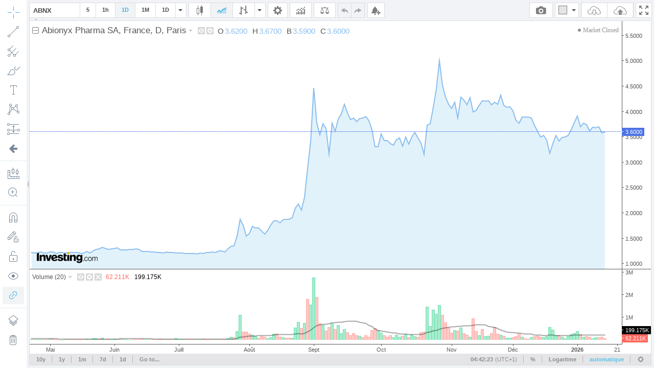

--- FILE ---
content_type: text/html; charset=utf-8
request_url: https://tvc4.investing.com/init.php?family_prefix=tvc4&carrier=aae0db080a31d6a35e47d32576903796&time=1719023572&domain_ID=5&lang_ID=5&timezone_ID=58&pair_ID=949746&interval=P1D&refresh=4&session=session&client=&user=0&width=650&height=750&init_page=instrument&m_pids=&watchlist=&site=https%3A%2F%2Ffr.investing.com
body_size: 1562
content:
<!DOCTYPE html>

<!--
ENV: prod
PLATFORM: web
SITE: 
BACKEND: 7.4.33
-->	

<html class="fwh mp0 no-overflow">
	<head>
		<title>TVC - PROD :: WEB</title>
		<meta http-equiv="Pragma" content="No-Cache">
		<meta http-equiv="Cache-Control" content="No-Cache">
		<meta name="apple-mobile-web-app-capable" content="yes" />
		<meta name="viewport" content="width=device-width,initial-scale=1.0,maximum-scale=1.0,minimum-scale=1.0">
		<style type="text/css">
			.fwh{ width:100%; height:100%; }
			.abs{ position:absolute; }
			.mp0{ margin:0; padding:0; }
			.no-overflow{ overflow:hidden }
			iframe {max-width: 100%; max-height: 100%}
		</style>
	</head>
    <body class="fwh mp0 no-overflow">
        <iframe src="https://tvc-invdn-cf-com.investing.com/web/1.12.43/index59-prod.html?carrier=aae0db080a31d6a35e47d32576903796&time=1719023572&domain_ID=5&lang_ID=5&timezone_ID=58&version=1.12.43&locale=fr&timezone=Europe/Paris&pair_ID=949746&interval=D&session=session&prefix=fr&suffix=&client=0&user=0&family_prefix=tvc4&init_page=instrument&sock_srv=https://streaming.forexpros.com&m_pids=&watchlist=&geoc=US&site=https://fr.investing.com&tnb_buy_color=&tnb_sell_color=&tnb_buy_hover_color=&tnb_sell_hover_color=&enable_tnb=&studies=&is_ta_supported=&is_ta_popup_open=" frameborder="0" scrolling="no" seamless="seamless" style="width: 100%; height:100%;" class="abs"></iframe>
        <script>
            console.log('site: ');
            console.log('backend: 7.4.33');
        </script>
        <script>
            (() => {
                // Detect top (parent page) origin from referrer
                let topOrigin = '*';
                try {
                    const u = new URL(document.referrer || '');
                    topOrigin = (u.origin && u.origin !== 'null') ? u.origin : '*';
                } catch {
                    console.warn('[A] Could not parse document.referrer:', document.referrer);
                }
                console.log('[A] topOrigin:', topOrigin);

                // Prepare to resolve iframe B (inner chart)
                let B = null;
                const queue = [];

                function resolveB() {
                    console.log('[A] resolveB() called');
                    if (B) {
                        console.log('[A] B already resolved');
                        return true;
                    }
                    try {
                        if (window.frames && window.frames.length > 0) {
                            B = window.frames[0];
                            console.log('[A] Found B at index 0');
                            return true;
                        }
                    } catch (err) {
                        console.warn('[A] Error while resolving B:', err);
                    }
                    console.log('[A] No B yet → return false');
                    return false;
                }

                // Poll for B
                const poll = setInterval(() => {
                    if (resolveB()) {
                        console.log('[A] Poll stopped — B resolved');
                        clearInterval(poll);
                    }
                }, 300);

                // Forward messages from TOP → B
                window.addEventListener('message', (e) => {
                    console.log('[A] message event received from', e.origin);

                    if (e.source !== window.parent) {
                        console.log('[A] Message not from parent → return');
                        return;
                    }

                    const msg = e.data || {};
                    const forwarded = { ...msg, __topOrigin: topOrigin };

                    if (!resolveB()) {
                        console.log('[A] B not ready yet → queue message');
                        queue.push(forwarded);
                        return;
                    }

                    // Flush any queued messages first
                    while (queue.length) {
                        console.log('[A] Flushing queued message to B');
                        B.postMessage(queue.shift(), '*');
                    }

                    console.log('[A] Forwarding current message to B:', forwarded);
                    B.postMessage(forwarded, '*'); // tighten origin in production
                });
            })();
        </script>
    <script>(function(){function c(){var b=a.contentDocument||a.contentWindow.document;if(b){var d=b.createElement('script');d.innerHTML="window.__CF$cv$params={r:'9bea9a22dcb50acb',t:'MTc2ODUzNDkzOC4wMDAwMDA='};var a=document.createElement('script');a.nonce='';a.src='/cdn-cgi/challenge-platform/scripts/jsd/main.js';document.getElementsByTagName('head')[0].appendChild(a);";b.getElementsByTagName('head')[0].appendChild(d)}}if(document.body){var a=document.createElement('iframe');a.height=1;a.width=1;a.style.position='absolute';a.style.top=0;a.style.left=0;a.style.border='none';a.style.visibility='hidden';document.body.appendChild(a);if('loading'!==document.readyState)c();else if(window.addEventListener)document.addEventListener('DOMContentLoaded',c);else{var e=document.onreadystatechange||function(){};document.onreadystatechange=function(b){e(b);'loading'!==document.readyState&&(document.onreadystatechange=e,c())}}}})();</script></body>
</html>


--- FILE ---
content_type: text/html; charset=utf-8
request_url: https://tvc4.investing.com/aae0db080a31d6a35e47d32576903796/1719023572/5/5/58/config
body_size: 10282
content:
{"supports_search":true,"supports_group_request":false,"supports_marks":true,"exchanges":[{"value":"","name":"Tous les march\u00e9s boursiers","desc":"Tous les march\u00e9s boursiers"},{"id":"1226","value":"AAX","name":"AAX","desc":" - AAX ","opentime":"00:00:00","closetime":"00:00:00","week_end_day":"6","week_start_day":"0","timezone":"GMT","country":null},{"id":"1150","value":"ABCC","name":"ABCC","desc":" - ABCC ","opentime":"00:00:00","closetime":"00:00:00","week_end_day":"6","week_start_day":"0","timezone":"GMT","country":null},{"id":"1041","value":"ACX","name":"ACX","desc":" - ACX ","opentime":"00:00:00","closetime":"00:00:00","week_end_day":"6","week_start_day":"0","timezone":"GMT","country":null},{"id":"1065","value":"AEX","name":"AEX","desc":" - AEX ","opentime":"00:00:00","closetime":"00:00:00","week_end_day":"6","week_start_day":"0","timezone":"GMT","country":null},{"id":"1011","value":"ANX","name":"ANX","desc":" - ANX ","opentime":"00:00:00","closetime":"00:00:00","week_end_day":"6","week_start_day":"0","timezone":"GMT","country":null},{"id":"1191","value":"AlienCloud","name":"AlienCloud","desc":" - AlienCloud ","opentime":"00:00:00","closetime":"00:00:00","week_end_day":"6","week_start_day":"0","timezone":"GMT","country":null},{"id":"1042","value":"Allcoin","name":"Allcoin","desc":" - Allcoin ","opentime":"00:00:00","closetime":"00:00:00","week_end_day":"6","week_start_day":"0","timezone":"GMT","country":null},{"id":"1151","value":"AltCoinTrader","name":"AltCoinTrader","desc":" - AltCoinTrader ","opentime":"00:00:00","closetime":"00:00:00","week_end_day":"6","week_start_day":"0","timezone":"GMT","country":null},{"id":"1220","value":"Altilly","name":"Altilly","desc":" - Altilly ","opentime":"00:00:00","closetime":"00:00:00","week_end_day":"6","week_start_day":"0","timezone":"GMT","country":null},{"id":"1163","value":"AscendEX (Bitmax)","name":"AscendEX (BitMax)","desc":" - AscendEX (BitMax) ","opentime":"00:00:00","closetime":"00:00:00","week_end_day":"6","week_start_day":"0","timezone":"GMT","country":null},{"id":"1269","value":"Azbit","name":"Azbit","desc":" - Azbit ","opentime":"00:00:00","closetime":"00:00:00","week_end_day":"6","week_start_day":"0","timezone":"GMT","country":null},{"id":"1270","value":"B2Z Exchange","name":"B2Z Exchange","desc":" - B2Z Exchange ","opentime":"00:00:00","closetime":"00:00:00","week_end_day":"6","week_start_day":"0","timezone":"GMT","country":null},{"id":"1198","value":"BIONE","name":"BIONE","desc":" - BIONE ","opentime":"00:00:00","closetime":"00:00:00","week_end_day":"6","week_start_day":"0","timezone":"GMT","country":null},{"id":"1247","value":"BKEX","name":"BKEX","desc":" - BKEX ","opentime":"00:00:00","closetime":"00:00:00","week_end_day":"6","week_start_day":"0","timezone":"GMT","country":null},{"id":"1032","value":"BitcoinIndonesia","name":"BTC Indonesia","desc":" - BTC Indonesia ","opentime":"00:00:00","closetime":"00:00:00","week_end_day":"6","week_start_day":"0","timezone":"GMT","country":null},{"id":"1069","value":"BTC Markets","name":"BTC Markets","desc":" - BTC Markets ","opentime":"00:00:00","closetime":"00:00:00","week_end_day":"6","week_start_day":"0","timezone":"GMT","country":null},{"id":"1085","value":"BTC-Alpha","name":"BTC-Alpha","desc":" - BTC-Alpha ","opentime":"00:00:00","closetime":"00:00:00","week_end_day":"6","week_start_day":"0","timezone":"GMT","country":null},{"id":"1045","value":"BTCBOX","name":"BTCBOX","desc":" - BTCBOX ","opentime":"00:00:00","closetime":"00:00:00","week_end_day":"6","week_start_day":"0","timezone":"GMT","country":null},{"id":"1050","value":"BTCC","name":"BTCC","desc":" - BTCC ","opentime":"00:00:00","closetime":"00:00:00","week_end_day":"6","week_start_day":"0","timezone":"GMT","country":null},{"id":"1010","value":"BTC China","name":"BTCC","desc":" - BTCC ","opentime":"00:00:00","closetime":"00:00:00","week_end_day":"6","week_start_day":"0","timezone":"GMT","country":null},{"id":"1024","value":"BTCTurk","name":"BTCTurk","desc":" - BTCTurk ","opentime":"00:00:00","closetime":"00:00:00","week_end_day":"6","week_start_day":"0","timezone":"GMT","country":null},{"id":"1007","value":"BTC-e","name":"BTCe","desc":" - BTCe ","opentime":"00:00:00","closetime":"00:00:00","week_end_day":"6","week_start_day":"0","timezone":"GMT","country":null},{"id":"1218","value":"BTSE","name":"BTSE","desc":" - BTSE ","opentime":"00:00:00","closetime":"00:00:00","week_end_day":"6","week_start_day":"0","timezone":"GMT","country":null},{"id":"1031","value":"BXThailand","name":"BXThailand","desc":" - BXThailand ","opentime":"00:00:00","closetime":"00:00:00","week_end_day":"6","week_start_day":"0","timezone":"GMT","country":null},{"id":"1094","value":"Bancor Network","name":"Bancor Network","desc":" - Bancor Network ","opentime":"00:00:00","closetime":"00:00:00","week_end_day":"6","week_start_day":"0","timezone":"GMT","country":null},{"id":"1053","value":"Bibox","name":"Bibox","desc":" - Bibox ","opentime":"00:00:00","closetime":"00:00:00","week_end_day":"6","week_start_day":"0","timezone":"GMT","country":null},{"id":"1075","value":"BigONE","name":"BigONE","desc":" - BigONE ","opentime":"00:00:00","closetime":"00:00:00","week_end_day":"6","week_start_day":"0","timezone":"GMT","country":null},{"id":"1180","value":"Bilaxy","name":"Bilaxy","desc":" - Bilaxy ","opentime":"00:00:00","closetime":"00:00:00","week_end_day":"6","week_start_day":"0","timezone":"GMT","country":null},{"id":"1027","value":"Binance","name":"Binance","desc":" - Binance ","opentime":"00:00:00","closetime":"00:00:00","week_end_day":"6","week_start_day":"0","timezone":"GMT","country":null},{"id":"1215","value":"Binance DEX","name":"Binance DEX","desc":" - Binance DEX ","opentime":"00:00:00","closetime":"00:00:00","week_end_day":"6","week_start_day":"0","timezone":"GMT","country":null},{"id":"1242","value":"Binance.US","name":"Binance.US","desc":" - Binance.US ","opentime":"00:00:00","closetime":"00:00:00","week_end_day":"6","week_start_day":"0","timezone":"GMT","country":null},{"id":"1040","value":"Bit-Z","name":"Bit-Z","desc":" - Bit-Z ","opentime":"00:00:00","closetime":"00:00:00","week_end_day":"6","week_start_day":"0","timezone":"GMT","country":null},{"id":"1162","value":"BitForex","name":"BitForex","desc":" - BitForex ","opentime":"00:00:00","closetime":"00:00:00","week_end_day":"6","week_start_day":"0","timezone":"GMT","country":null},{"id":"1237","value":"BitGlobal","name":"BitGlobal","desc":" - BitGlobal ","opentime":"00:00:00","closetime":"00:00:00","week_end_day":"6","week_start_day":"0","timezone":"GMT","country":null},{"id":"1049","value":"BitMEX","name":"BitMEX","desc":" - BitMEX ","opentime":"00:00:00","closetime":"00:00:00","week_end_day":"6","week_start_day":"0","timezone":"GMT","country":null},{"id":"1141","value":"BitMart","name":"BitMart","desc":" - BitMart ","opentime":"00:00:00","closetime":"00:00:00","week_end_day":"6","week_start_day":"0","timezone":"GMT","country":null},{"id":"1006","value":"BitStamp","name":"BitStamp","desc":" - BitStamp ","opentime":"00:00:00","closetime":"00:00:00","week_end_day":"6","week_start_day":"0","timezone":"GMT","country":null},{"id":"1278","value":"BitStorage","name":"BitStorage","desc":" - BitStorage ","opentime":"00:00:00","closetime":"00:00:00","week_end_day":"6","week_start_day":"0","timezone":"GMT","country":null},{"id":"1072","value":"Bitbank","name":"Bitbank","desc":" - Bitbank ","opentime":"00:00:00","closetime":"00:00:00","week_end_day":"6","week_start_day":"0","timezone":"GMT","country":null},{"id":"1171","value":"Bitbegin","name":"Bitbegin","desc":" - Bitbegin ","opentime":"00:00:00","closetime":"00:00:00","week_end_day":"6","week_start_day":"0","timezone":"GMT","country":null},{"id":"1138","value":"Bitbns","name":"Bitbns","desc":" - Bitbns ","opentime":"00:00:00","closetime":"00:00:00","week_end_day":"6","week_start_day":"0","timezone":"GMT","country":null},{"id":"1202","value":"Bitci.com","name":"Bitci.com","desc":" - Bitci.com ","opentime":"00:00:00","closetime":"00:00:00","week_end_day":"6","week_start_day":"0","timezone":"GMT","country":null},{"id":"1080","value":"BitcoinToYou","name":"BitcoinToYou","desc":" - BitcoinToYou ","opentime":"00:00:00","closetime":"00:00:00","week_end_day":"6","week_start_day":"0","timezone":"GMT","country":null},{"id":"1081","value":"BitcoinTrade","name":"BitcoinTrade","desc":" - BitcoinTrade ","opentime":"00:00:00","closetime":"00:00:00","week_end_day":"6","week_start_day":"0","timezone":"GMT","country":null},{"id":"1114","value":"BiteBTC","name":"BiteBTC","desc":" - BiteBTC ","opentime":"00:00:00","closetime":"00:00:00","week_end_day":"6","week_start_day":"0","timezone":"GMT","country":null},{"id":"1209","value":"Bitex.la","name":"Bitex.la","desc":" - Bitex.la ","opentime":"00:00:00","closetime":"00:00:00","week_end_day":"6","week_start_day":"0","timezone":"GMT","country":null},{"id":"1233","value":"Bitexen","name":"Bitexen","desc":" - Bitexen ","opentime":"00:00:00","closetime":"00:00:00","week_end_day":"6","week_start_day":"0","timezone":"GMT","country":null},{"id":"1188","value":"Bitexlive","name":"Bitexlive","desc":" - Bitexlive ","opentime":"00:00:00","closetime":"00:00:00","week_end_day":"6","week_start_day":"0","timezone":"GMT","country":null},{"id":"1102","value":"Bitfex","name":"Bitfex","desc":" - Bitfex ","opentime":"00:00:00","closetime":"00:00:00","week_end_day":"6","week_start_day":"0","timezone":"GMT","country":null},{"id":"1014","value":"Bitfinex","name":"Bitfinex","desc":" - Bitfinex ","opentime":"00:00:00","closetime":"00:00:00","week_end_day":"6","week_start_day":"0","timezone":"GMT","country":null},{"id":"1244","value":"Bitget","name":"Bitget","desc":" - Bitget ","opentime":"00:00:00","closetime":"00:00:00","week_end_day":"6","week_start_day":"0","timezone":"GMT","country":null},{"id":"1096","value":"Bithesap","name":"Bithesap","desc":" - Bithesap ","opentime":"00:00:00","closetime":"00:00:00","week_end_day":"6","week_start_day":"0","timezone":"GMT","country":null},{"id":"1017","value":"Bithumb","name":"Bithumb","desc":" - Bithumb ","opentime":"00:00:00","closetime":"00:00:00","week_end_day":"6","week_start_day":"0","timezone":"GMT","country":null},{"id":"1142","value":"Bitibu","name":"Bitibu","desc":" - Bitibu ","opentime":"00:00:00","closetime":"00:00:00","week_end_day":"6","week_start_day":"0","timezone":"GMT","country":null},{"id":"1178","value":"Bitinka","name":"Bitinka","desc":" - Bitinka ","opentime":"00:00:00","closetime":"00:00:00","week_end_day":"6","week_start_day":"0","timezone":"GMT","country":null},{"id":"1152","value":"Bitkub","name":"Bitkub","desc":" - Bitkub ","opentime":"00:00:00","closetime":"00:00:00","week_end_day":"6","week_start_day":"0","timezone":"GMT","country":null},{"id":"1133","value":"Bitlish","name":"Bitlish","desc":" - Bitlish ","opentime":"00:00:00","closetime":"00:00:00","week_end_day":"6","week_start_day":"0","timezone":"GMT","country":null},{"id":"1227","value":"Bitpanda Pro","name":"Bitpanda Pro","desc":" - Bitpanda Pro ","opentime":"00:00:00","closetime":"00:00:00","week_end_day":"6","week_start_day":"0","timezone":"GMT","country":null},{"id":"1147","value":"Bitrue","name":"Bitrue","desc":" - Bitrue ","opentime":"00:00:00","closetime":"00:00:00","week_end_day":"6","week_start_day":"0","timezone":"GMT","country":null},{"id":"1182","value":"Bitsane","name":"Bitsane","desc":" - Bitsane ","opentime":"00:00:00","closetime":"00:00:00","week_end_day":"6","week_start_day":"0","timezone":"GMT","country":null},{"id":"1229","value":"Bitso","name":"Bitso","desc":" - Bitso ","opentime":"00:00:00","closetime":"00:00:00","week_end_day":"6","week_start_day":"0","timezone":"GMT","country":null},{"id":"1260","value":"Bitspay","name":"Bitspay","desc":" - Bitspay ","opentime":"00:00:00","closetime":"00:00:00","week_end_day":"6","week_start_day":"0","timezone":"GMT","country":null},{"id":"1022","value":"Bittrex","name":"Bittrex","desc":" - Bittrex ","opentime":"00:00:00","closetime":"00:00:00","week_end_day":"6","week_start_day":"0","timezone":"GMT","country":null},{"id":"1246","value":"Bitvavo","name":"Bitvavo","desc":" - Bitvavo ","opentime":"00:00:00","closetime":"00:00:00","week_end_day":"6","week_start_day":"0","timezone":"GMT","country":null},{"id":"1090","value":"Bleutrade","name":"Bleutrade","desc":" - Bleutrade ","opentime":"00:00:00","closetime":"00:00:00","week_end_day":"6","week_start_day":"0","timezone":"GMT","country":null},{"id":"1274","value":"Blynex","name":"Blynex","desc":" - Blynex ","opentime":"00:00:00","closetime":"00:00:00","week_end_day":"6","week_start_day":"0","timezone":"GMT","country":null},{"id":"1082","value":"Braziliex","name":"Braziliex","desc":" - Braziliex ","opentime":"00:00:00","closetime":"00:00:00","week_end_day":"6","week_start_day":"0","timezone":"GMT","country":null},{"id":"1211","value":"Btcwinex","name":"Btcwinex","desc":" - Btcwinex ","opentime":"00:00:00","closetime":"00:00:00","week_end_day":"6","week_start_day":"0","timezone":"GMT","country":null},{"id":"1126","value":"C-CEX","name":"C-CEX","desc":" - C-CEX ","opentime":"00:00:00","closetime":"00:00:00","week_end_day":"6","week_start_day":"0","timezone":"GMT","country":null},{"id":"1203","value":"C-Patex","name":"C-Patex","desc":" - C-Patex ","opentime":"00:00:00","closetime":"00:00:00","week_end_day":"6","week_start_day":"0","timezone":"GMT","country":null},{"id":"1146","value":"C2CX","name":"C2CX","desc":" - C2CX ","opentime":"00:00:00","closetime":"00:00:00","week_end_day":"6","week_start_day":"0","timezone":"GMT","country":null},{"id":"1169","value":"CBX","name":"CBX","desc":" - CBX ","opentime":"00:00:00","closetime":"00:00:00","week_end_day":"6","week_start_day":"0","timezone":"GMT","country":null},{"id":"1034","value":"CEX.IO","name":"CEX.IO","desc":" - CEX.IO ","opentime":"00:00:00","closetime":"00:00:00","week_end_day":"6","week_start_day":"0","timezone":"GMT","country":null},{"id":"1201","value":"CHAOEX","name":"CHAOEX","desc":" - CHAOEX ","opentime":"00:00:00","closetime":"00:00:00","week_end_day":"6","week_start_day":"0","timezone":"GMT","country":null},{"id":"1019","value":"CHBTC","name":"CHBTC","desc":" - CHBTC ","opentime":"00:00:00","closetime":"00:00:00","week_end_day":"6","week_start_day":"0","timezone":"GMT","country":null},{"id":"1051","value":"COINEGG","name":"COINEGG","desc":" - COINEGG ","opentime":"00:00:00","closetime":"00:00:00","week_end_day":"6","week_start_day":"0","timezone":"GMT","country":null},{"id":"1212","value":"COSS","name":"COSS","desc":" - COSS ","opentime":"00:00:00","closetime":"00:00:00","week_end_day":"6","week_start_day":"0","timezone":"GMT","country":null},{"id":"1155","value":"CPDAX","name":"CPDAX","desc":" - CPDAX ","opentime":"00:00:00","closetime":"00:00:00","week_end_day":"6","week_start_day":"0","timezone":"GMT","country":null},{"id":"1231","value":"CVI Finance","name":"CVI Finance","desc":" - CVI Finance ","opentime":"00:00:00","closetime":"00:00:00","week_end_day":"6","week_start_day":"0","timezone":"GMT","country":null},{"id":"1161","value":"Cashierest","name":"Cashierest","desc":" - Cashierest ","opentime":"00:00:00","closetime":"00:00:00","week_end_day":"6","week_start_day":"0","timezone":"GMT","country":null},{"id":"1239","value":"Chiliz","name":"Chiliz","desc":" - Chiliz ","opentime":"00:00:00","closetime":"00:00:00","week_end_day":"6","week_start_day":"0","timezone":"GMT","country":null},{"id":"1091","value":"Cobinhood","name":"Cobinhood","desc":" - Cobinhood ","opentime":"00:00:00","closetime":"00:00:00","week_end_day":"6","week_start_day":"0","timezone":"GMT","country":null},{"id":"1165","value":"CoinAll","name":"CoinAll","desc":" - CoinAll ","opentime":"00:00:00","closetime":"00:00:00","week_end_day":"6","week_start_day":"0","timezone":"GMT","country":null},{"id":"1268","value":"CoinDCX","name":"CoinDCX","desc":" - CoinDCX ","opentime":"00:00:00","closetime":"00:00:00","week_end_day":"6","week_start_day":"0","timezone":"GMT","country":null},{"id":"1115","value":"CoinEx","name":"CoinEx","desc":" - CoinEx ","opentime":"00:00:00","closetime":"00:00:00","week_end_day":"6","week_start_day":"0","timezone":"GMT","country":null},{"id":"1084","value":"CoinExchange","name":"CoinExchange","desc":" - CoinExchange ","opentime":"00:00:00","closetime":"00:00:00","week_end_day":"6","week_start_day":"0","timezone":"GMT","country":null},{"id":"1174","value":"CoinField","name":"CoinField","desc":" - CoinField ","opentime":"00:00:00","closetime":"00:00:00","week_end_day":"6","week_start_day":"0","timezone":"GMT","country":null},{"id":"1157","value":"CoinHub","name":"CoinHub","desc":" - CoinHub ","opentime":"00:00:00","closetime":"00:00:00","week_end_day":"6","week_start_day":"0","timezone":"GMT","country":null},{"id":"1263","value":"CoinJar","name":"CoinJar","desc":" - CoinJar ","opentime":"00:00:00","closetime":"00:00:00","week_end_day":"6","week_start_day":"0","timezone":"GMT","country":null},{"id":"1177","value":"CoinMex","name":"CoinMex","desc":" - CoinMex ","opentime":"00:00:00","closetime":"00:00:00","week_end_day":"6","week_start_day":"0","timezone":"GMT","country":null},{"id":"1109","value":"CoinTiger","name":"CoinTiger","desc":" - CoinTiger ","opentime":"00:00:00","closetime":"00:00:00","week_end_day":"6","week_start_day":"0","timezone":"GMT","country":null},{"id":"1251","value":"CoinW","name":"CoinW","desc":" - CoinW ","opentime":"00:00:00","closetime":"00:00:00","week_end_day":"6","week_start_day":"0","timezone":"GMT","country":null},{"id":"1179","value":"CoinZest","name":"CoinZest","desc":" - CoinZest ","opentime":"00:00:00","closetime":"00:00:00","week_end_day":"6","week_start_day":"0","timezone":"GMT","country":null},{"id":"1181","value":"Coinbase Pro","name":"Coinbase Pro","desc":" - Coinbase Pro ","opentime":"00:00:00","closetime":"00:00:00","week_end_day":"6","week_start_day":"0","timezone":"GMT","country":null},{"id":"1098","value":"Coinbene","name":"Coinbene","desc":" - Coinbene ","opentime":"00:00:00","closetime":"00:00:00","week_end_day":"6","week_start_day":"0","timezone":"GMT","country":null},{"id":"1195","value":"Coinbig","name":"Coinbig","desc":" - Coinbig ","opentime":"00:00:00","closetime":"00:00:00","week_end_day":"6","week_start_day":"0","timezone":"GMT","country":null},{"id":"1214","value":"Coineal","name":"Coineal","desc":" - Coineal ","opentime":"00:00:00","closetime":"00:00:00","week_end_day":"6","week_start_day":"0","timezone":"GMT","country":null},{"id":"1225","value":"Coinext","name":"Coinext","desc":" - Coinext ","opentime":"00:00:00","closetime":"00:00:00","week_end_day":"6","week_start_day":"0","timezone":"GMT","country":null},{"id":"1117","value":"Coingecko","name":"Coingecko","desc":" - Coingecko ","opentime":"00:00:00","closetime":"00:00:00","week_end_day":"6","week_start_day":"0","timezone":"GMT","country":null},{"id":"1130","value":"Coinlib","name":"Coinlib","desc":" - Coinlib ","opentime":"00:00:00","closetime":"00:00:00","week_end_day":"6","week_start_day":"0","timezone":"GMT","country":null},{"id":"1277","value":"Coinmate","name":"Coinmate","desc":" - Coinmate ","opentime":"00:00:00","closetime":"00:00:00","week_end_day":"6","week_start_day":"0","timezone":"GMT","country":null},{"id":"1264","value":"Coinmetro","name":"Coinmetro","desc":" - Coinmetro ","opentime":"00:00:00","closetime":"00:00:00","week_end_day":"6","week_start_day":"0","timezone":"GMT","country":null},{"id":"1047","value":"Coinnest","name":"Coinnest","desc":" - Coinnest ","opentime":"00:00:00","closetime":"00:00:00","week_end_day":"6","week_start_day":"0","timezone":"GMT","country":null},{"id":"1199","value":"Coinoah","name":"Coinoah","desc":" - Coinoah ","opentime":"00:00:00","closetime":"00:00:00","week_end_day":"6","week_start_day":"0","timezone":"GMT","country":null},{"id":"1026","value":"Coinone","name":"Coinone","desc":" - Coinone ","opentime":"00:00:00","closetime":"00:00:00","week_end_day":"6","week_start_day":"0","timezone":"GMT","country":null},{"id":"1068","value":"Coinrail","name":"Coinrail","desc":" - Coinrail ","opentime":"00:00:00","closetime":"00:00:00","week_end_day":"6","week_start_day":"0","timezone":"GMT","country":null},{"id":"1158","value":"Coinroom","name":"Coinroom","desc":" - Coinroom ","opentime":"00:00:00","closetime":"00:00:00","week_end_day":"6","week_start_day":"0","timezone":"GMT","country":null},{"id":"1255","value":"Coins.ph","name":"Coins.ph","desc":" - Coins.ph ","opentime":"00:00:00","closetime":"00:00:00","week_end_day":"6","week_start_day":"0","timezone":"GMT","country":null},{"id":"1279","value":"Coins.xyz","name":"Coins.xyz","desc":" - Coins.xyz ","opentime":"00:00:00","closetime":"00:00:00","week_end_day":"6","week_start_day":"0","timezone":"GMT","country":null},{"id":"1067","value":"CoinsBank","name":"CoinsBank","desc":" - CoinsBank ","opentime":"00:00:00","closetime":"00:00:00","week_end_day":"6","week_start_day":"0","timezone":"GMT","country":null},{"id":"1210","value":"Coinsbit","name":"Coinsbit","desc":" - Coinsbit ","opentime":"00:00:00","closetime":"00:00:00","week_end_day":"6","week_start_day":"0","timezone":"GMT","country":null},{"id":"1108","value":"Coinstock","name":"Coinstock","desc":" - Coinstock ","opentime":"00:00:00","closetime":"00:00:00","week_end_day":"6","week_start_day":"0","timezone":"GMT","country":null},{"id":"1258","value":"Coinstore","name":"Coinstore","desc":" - Coinstore ","opentime":"00:00:00","closetime":"00:00:00","week_end_day":"6","week_start_day":"0","timezone":"GMT","country":null},{"id":"1103","value":"Crex24","name":"Crex24","desc":" - Crex24 ","opentime":"00:00:00","closetime":"00:00:00","week_end_day":"6","week_start_day":"0","timezone":"GMT","country":null},{"id":"1166","value":"CryptalDash","name":"CryptalDash","desc":" - CryptalDash ","opentime":"00:00:00","closetime":"00:00:00","week_end_day":"6","week_start_day":"0","timezone":"GMT","country":null},{"id":"1176","value":"Bithumb Indices","name":"Crypto Indices","desc":" - Crypto Indices ","opentime":"00:00:00","closetime":"00:00:00","week_end_day":"6","week_start_day":"0","timezone":"GMT","country":null},{"id":"1185","value":"Crypto Indices","name":"Crypto Indices","desc":" - Crypto Indices ","opentime":"00:00:00","closetime":"00:00:00","week_end_day":"6","week_start_day":"0","timezone":"GMT","country":null},{"id":"1236","value":"Crypto.com Exchange","name":"Crypto.com Exchange","desc":" - Crypto.com Exchange ","opentime":"00:00:00","closetime":"00:00:00","week_end_day":"6","week_start_day":"0","timezone":"GMT","country":null},{"id":"1078","value":"CryptoBridge","name":"CryptoBridge","desc":" - CryptoBridge ","opentime":"00:00:00","closetime":"00:00:00","week_end_day":"6","week_start_day":"0","timezone":"GMT","country":null},{"id":"1129","value":"CryptoHub","name":"CryptoHub","desc":" - CryptoHub ","opentime":"00:00:00","closetime":"00:00:00","week_end_day":"6","week_start_day":"0","timezone":"GMT","country":null},{"id":"1276","value":"Crypton Exchange","name":"Crypton Exchange","desc":" - Crypton Exchange ","opentime":"00:00:00","closetime":"00:00:00","week_end_day":"6","week_start_day":"0","timezone":"GMT","country":null},{"id":"1213","value":"Cryptonex","name":"Cryptonex","desc":" - Cryptonex ","opentime":"00:00:00","closetime":"00:00:00","week_end_day":"6","week_start_day":"0","timezone":"GMT","country":null},{"id":"1055","value":"Cryptopia","name":"Cryptopia","desc":" - Cryptopia ","opentime":"00:00:00","closetime":"00:00:00","week_end_day":"6","week_start_day":"0","timezone":"GMT","country":null},{"id":"1113","value":"DDEX","name":"DDEX","desc":" - DDEX ","opentime":"00:00:00","closetime":"00:00:00","week_end_day":"6","week_start_day":"0","timezone":"GMT","country":null},{"id":"1196","value":"Dcoin","name":"Dcoin","desc":" - Dcoin ","opentime":"00:00:00","closetime":"00:00:00","week_end_day":"6","week_start_day":"0","timezone":"GMT","country":null},{"id":"1223","value":"Decoin","name":"Decoin","desc":" - Decoin ","opentime":"00:00:00","closetime":"00:00:00","week_end_day":"6","week_start_day":"0","timezone":"GMT","country":null},{"id":"1224","value":"DigiFinex","name":"DigiFinex","desc":" - DigiFinex ","opentime":"00:00:00","closetime":"00:00:00","week_end_day":"6","week_start_day":"0","timezone":"GMT","country":null},{"id":"1149","value":"DragonEX","name":"DragonEX","desc":" - DragonEX ","opentime":"00:00:00","closetime":"00:00:00","week_end_day":"6","week_start_day":"0","timezone":"GMT","country":null},{"id":"1029","value":"Exmo","name":"EXMO","desc":" - EXMO ","opentime":"00:00:00","closetime":"00:00:00","week_end_day":"6","week_start_day":"0","timezone":"GMT","country":null},{"id":"1248","value":"EXMO.ME","name":"EXMO.ME","desc":" - EXMO.ME ","opentime":"00:00:00","closetime":"00:00:00","week_end_day":"6","week_start_day":"0","timezone":"GMT","country":null},{"id":"1052","value":"EXX","name":"EXX","desc":" - EXX ","opentime":"00:00:00","closetime":"00:00:00","week_end_day":"6","week_start_day":"0","timezone":"GMT","country":null},{"id":"1154","value":"Escodex","name":"Escodex","desc":" - Escodex ","opentime":"00:00:00","closetime":"00:00:00","week_end_day":"6","week_start_day":"0","timezone":"GMT","country":null},{"id":"1132","value":"Ethen","name":"Ethen","desc":" - Ethen ","opentime":"00:00:00","closetime":"00:00:00","week_end_day":"6","week_start_day":"0","timezone":"GMT","country":null},{"id":"1079","value":"EtherDelta","name":"EtherDelta","desc":" - EtherDelta ","opentime":"00:00:00","closetime":"00:00:00","week_end_day":"6","week_start_day":"0","timezone":"GMT","country":null},{"id":"1187","value":"EtherFlyer","name":"EtherFlyer","desc":" - EtherFlyer ","opentime":"00:00:00","closetime":"00:00:00","week_end_day":"6","week_start_day":"0","timezone":"GMT","country":null},{"id":"1092","value":"Ethfinex","name":"Ethfinex","desc":" - Ethfinex ","opentime":"00:00:00","closetime":"00:00:00","week_end_day":"6","week_start_day":"0","timezone":"GMT","country":null},{"id":"1257","value":"ExMarkets","name":"ExMarkets","desc":" - ExMarkets ","opentime":"00:00:00","closetime":"00:00:00","week_end_day":"6","week_start_day":"0","timezone":"GMT","country":null},{"id":"1135","value":"Exrates","name":"Exrates","desc":" - Exrates ","opentime":"00:00:00","closetime":"00:00:00","week_end_day":"6","week_start_day":"0","timezone":"GMT","country":null},{"id":"1249","value":"FMFW.io","name":"FMFW.io","desc":" - FMFW.io ","opentime":"00:00:00","closetime":"00:00:00","week_end_day":"6","week_start_day":"0","timezone":"GMT","country":null},{"id":"1235","value":"FTX","name":"FTX","desc":" - FTX ","opentime":"00:00:00","closetime":"00:00:00","week_end_day":"6","week_start_day":"0","timezone":"GMT","country":null},{"id":"1112","value":"Fatbtc","name":"Fatbtc","desc":" - Fatbtc ","opentime":"00:00:00","closetime":"00:00:00","week_end_day":"6","week_start_day":"0","timezone":"GMT","country":null},{"id":"1144","value":"FinexBox","name":"FinexBox","desc":" - FinexBox ","opentime":"00:00:00","closetime":"00:00:00","week_end_day":"6","week_start_day":"0","timezone":"GMT","country":null},{"id":"1061","value":"Fisco","name":"Fisco","desc":" - Fisco ","opentime":"00:00:00","closetime":"00:00:00","week_end_day":"6","week_start_day":"0","timezone":"GMT","country":null},{"id":"1245","value":"FlatQube Exchange","name":"FlatQube Exchange","desc":" - FlatQube Exchange ","opentime":"00:00:00","closetime":"00:00:00","week_end_day":"6","week_start_day":"0","timezone":"GMT","country":null},{"id":"1095","value":"ForkDelta","name":"ForkDelta","desc":" - ForkDelta ","opentime":"00:00:00","closetime":"00:00:00","week_end_day":"6","week_start_day":"0","timezone":"GMT","country":null},{"id":"1023","value":"Foxbit","name":"FoxBit","desc":" - FoxBit ","opentime":"00:00:00","closetime":"00:00:00","week_end_day":"6","week_start_day":"0","timezone":"GMT","country":null},{"id":"1140","value":"FreiExchange","name":"FreiExchange","desc":" - FreiExchange ","opentime":"00:00:00","closetime":"00:00:00","week_end_day":"6","week_start_day":"0","timezone":"GMT","country":null},{"id":"1016","value":"GDAX","name":"GDAX","desc":" - GDAX ","opentime":"00:00:00","closetime":"00:00:00","week_end_day":"6","week_start_day":"0","timezone":"GMT","country":null},{"id":"1058","value":"GOPAX","name":"GOPAX","desc":" - GOPAX ","opentime":"00:00:00","closetime":"00:00:00","week_end_day":"6","week_start_day":"0","timezone":"GMT","country":null},{"id":"1048","value":"Gate.io","name":"Gate.io","desc":" - Gate.io ","opentime":"00:00:00","closetime":"00:00:00","week_end_day":"6","week_start_day":"0","timezone":"GMT","country":null},{"id":"1077","value":"Gatecoin","name":"Gatecoin","desc":" - Gatecoin ","opentime":"00:00:00","closetime":"00:00:00","week_end_day":"6","week_start_day":"0","timezone":"GMT","country":null},{"id":"1035","value":"Gemini","name":"Gemini","desc":" - Gemini ","opentime":"00:00:00","closetime":"00:00:00","week_end_day":"6","week_start_day":"0","timezone":"GMT","country":null},{"id":"1076","value":"GetBTC","name":"GetBTC","desc":" - GetBTC ","opentime":"00:00:00","closetime":"00:00:00","week_end_day":"6","week_start_day":"0","timezone":"GMT","country":null},{"id":"98","value":"GLOBAL","name":"Global Indexes","desc":"  Global Indexes (GLO)","opentime":"00:00:00","closetime":"23:59:00","week_end_day":"5","week_start_day":"1","timezone":"Asia\/Jerusalem","country":null},{"id":"1101","value":"Graviex","name":"Graviex","desc":" - Graviex ","opentime":"00:00:00","closetime":"00:00:00","week_end_day":"6","week_start_day":"0","timezone":"GMT","country":null},{"id":"1124","value":"HADAX","name":"HADAX","desc":" - HADAX ","opentime":"00:00:00","closetime":"00:00:00","week_end_day":"6","week_start_day":"0","timezone":"GMT","country":null},{"id":"1190","value":"HCoin","name":"HCoin","desc":" - HCoin ","opentime":"00:00:00","closetime":"00:00:00","week_end_day":"6","week_start_day":"0","timezone":"GMT","country":null},{"id":"1194","value":"HPX","name":"HPX","desc":" - HPX ","opentime":"00:00:00","closetime":"00:00:00","week_end_day":"6","week_start_day":"0","timezone":"GMT","country":null},{"id":"1013","value":"Huobi","name":"HTX","desc":" - HTX ","opentime":"00:00:00","closetime":"00:00:00","week_end_day":"6","week_start_day":"0","timezone":"GMT","country":null},{"id":"1028","value":"HitBTC","name":"HitBTC","desc":" - HitBTC ","opentime":"00:00:00","closetime":"00:00:00","week_end_day":"6","week_start_day":"0","timezone":"GMT","country":null},{"id":"1121","value":"Hotbit","name":"Hotbit","desc":" - Hotbit ","opentime":"00:00:00","closetime":"00:00:00","week_end_day":"6","week_start_day":"0","timezone":"GMT","country":null},{"id":"1205","value":"Huobi Korea","name":"Huobi Korea","desc":" - Huobi Korea ","opentime":"00:00:00","closetime":"00:00:00","week_end_day":"6","week_start_day":"0","timezone":"GMT","country":null},{"id":"1122","value":"IDAX","name":"IDAX","desc":" - IDAX ","opentime":"00:00:00","closetime":"00:00:00","week_end_day":"6","week_start_day":"0","timezone":"GMT","country":null},{"id":"1167","value":"IDCM","name":"IDCM","desc":" - IDCM ","opentime":"00:00:00","closetime":"00:00:00","week_end_day":"6","week_start_day":"0","timezone":"GMT","country":null},{"id":"1111","value":"IDEX","name":"IDEX","desc":" - IDEX ","opentime":"00:00:00","closetime":"00:00:00","week_end_day":"6","week_start_day":"0","timezone":"GMT","country":null},{"id":"1173","value":"Independent Reserve","name":"Independent Reserve","desc":" - Independent Reserve ","opentime":"00:00:00","closetime":"00:00:00","week_end_day":"6","week_start_day":"0","timezone":"GMT","country":null},{"id":"1250","value":"IndoEx","name":"IndoEx","desc":" - IndoEx ","opentime":"00:00:00","closetime":"00:00:00","week_end_day":"6","week_start_day":"0","timezone":"GMT","country":null},{"id":"1123","value":"Indodax","name":"Indodax","desc":" - Indodax ","opentime":"00:00:00","closetime":"00:00:00","week_end_day":"6","week_start_day":"0","timezone":"GMT","country":null},{"id":"1253","value":"Jubi","name":"Jubi","desc":" - Jubi ","opentime":"00:00:00","closetime":"00:00:00","week_end_day":"6","week_start_day":"0","timezone":"GMT","country":null},{"id":"1272","value":"Kanga Exchange","name":"Kanga Exchange","desc":" - Kanga Exchange ","opentime":"00:00:00","closetime":"00:00:00","week_end_day":"6","week_start_day":"0","timezone":"GMT","country":null},{"id":"1267","value":"KoinBX","name":"KoinBX","desc":" - KoinBX ","opentime":"00:00:00","closetime":"00:00:00","week_end_day":"6","week_start_day":"0","timezone":"GMT","country":null},{"id":"1208","value":"Koinim","name":"Koinim","desc":" - Koinim ","opentime":"00:00:00","closetime":"00:00:00","week_end_day":"6","week_start_day":"0","timezone":"GMT","country":null},{"id":"1273","value":"Koinpark","name":"Koinpark","desc":" - Koinpark ","opentime":"00:00:00","closetime":"00:00:00","week_end_day":"6","week_start_day":"0","timezone":"GMT","country":null},{"id":"1046","value":"Korbit","name":"Korbit","desc":" - Korbit ","opentime":"00:00:00","closetime":"00:00:00","week_end_day":"6","week_start_day":"0","timezone":"GMT","country":null},{"id":"1008","value":"Kraken","name":"Kraken","desc":" - Kraken ","opentime":"00:00:00","closetime":"00:00:00","week_end_day":"6","week_start_day":"0","timezone":"GMT","country":null},{"id":"1125","value":"Kryptono","name":"Kryptono","desc":" - Kryptono ","opentime":"00:00:00","closetime":"00:00:00","week_end_day":"6","week_start_day":"0","timezone":"GMT","country":null},{"id":"1054","value":"Kucoin","name":"KuCoin","desc":" - KuCoin ","opentime":"00:00:00","closetime":"00:00:00","week_end_day":"6","week_start_day":"0","timezone":"GMT","country":null},{"id":"1116","value":"Kyber Network","name":"Kyber Network","desc":" - Kyber Network ","opentime":"00:00:00","closetime":"00:00:00","week_end_day":"6","week_start_day":"0","timezone":"GMT","country":null},{"id":"1097","value":"LATOKEN","name":"LATOKEN","desc":" - LATOKEN ","opentime":"00:00:00","closetime":"00:00:00","week_end_day":"6","week_start_day":"0","timezone":"GMT","country":null},{"id":"1066","value":"LBank","name":"LBank","desc":" - LBank ","opentime":"00:00:00","closetime":"00:00:00","week_end_day":"6","week_start_day":"0","timezone":"GMT","country":null},{"id":"1062","value":"LakeBTC","name":"LakeBTC","desc":" - LakeBTC ","opentime":"00:00:00","closetime":"00:00:00","week_end_day":"6","week_start_day":"0","timezone":"GMT","country":null},{"id":"1134","value":"LetsDoCoinz","name":"LetsDoCoinz","desc":" - LetsDoCoinz ","opentime":"00:00:00","closetime":"00:00:00","week_end_day":"6","week_start_day":"0","timezone":"GMT","country":null},{"id":"1030","value":"Liqui","name":"Liqui","desc":" - Liqui ","opentime":"00:00:00","closetime":"00:00:00","week_end_day":"6","week_start_day":"0","timezone":"GMT","country":null},{"id":"1164","value":"Liquid","name":"Liquid","desc":" - Liquid ","opentime":"00:00:00","closetime":"00:00:00","week_end_day":"6","week_start_day":"0","timezone":"GMT","country":null},{"id":"1060","value":"Livecoin","name":"Livecoin","desc":" - Livecoin ","opentime":"00:00:00","closetime":"00:00:00","week_end_day":"6","week_start_day":"0","timezone":"GMT","country":null},{"id":"1206","value":"LocalTrade","name":"LocalTrade","desc":" - LocalTrade ","opentime":"00:00:00","closetime":"00:00:00","week_end_day":"6","week_start_day":"0","timezone":"GMT","country":null},{"id":"1170","value":"Luno","name":"Luno","desc":" - Luno ","opentime":"00:00:00","closetime":"00:00:00","week_end_day":"6","week_start_day":"0","timezone":"GMT","country":null},{"id":"1127","value":"Lykke","name":"Lykke Exchange","desc":" - Lykke Exchange ","opentime":"00:00:00","closetime":"00:00:00","week_end_day":"6","week_start_day":"0","timezone":"GMT","country":null},{"id":"1193","value":"MXC","name":"MEXC","desc":" - MEXC ","opentime":"00:00:00","closetime":"00:00:00","week_end_day":"6","week_start_day":"0","timezone":"GMT","country":null},{"id":"1020","value":"MercadoBitcoin","name":"MercadoBitcoin","desc":" - MercadoBitcoin ","opentime":"00:00:00","closetime":"00:00:00","week_end_day":"6","week_start_day":"0","timezone":"GMT","country":null},{"id":"1100","value":"Mercatox","name":"Mercatox","desc":" - Mercatox ","opentime":"00:00:00","closetime":"00:00:00","week_end_day":"6","week_start_day":"0","timezone":"GMT","country":null},{"id":"1005","value":"MtGox","name":"MtGox","desc":" - MtGox ","opentime":"00:00:00","closetime":"00:00:00","week_end_day":"6","week_start_day":"0","timezone":"GMT","country":null},{"id":"1228","value":"NLexch","name":"NLexch","desc":" - NLexch ","opentime":"00:00:00","closetime":"00:00:00","week_end_day":"6","week_start_day":"0","timezone":"GMT","country":null},{"id":"1074","value":"Negocie Coins","name":"Negocie Coins","desc":" - Negocie Coins ","opentime":"00:00:00","closetime":"00:00:00","week_end_day":"6","week_start_day":"0","timezone":"GMT","country":null},{"id":"1271","value":"NexDAX","name":"NexDAX","desc":" - NexDAX ","opentime":"00:00:00","closetime":"00:00:00","week_end_day":"6","week_start_day":"0","timezone":"GMT","country":null},{"id":"1184","value":"Nova Exchange","name":"Nova Exchange","desc":" - Nova Exchange ","opentime":"00:00:00","closetime":"00:00:00","week_end_day":"6","week_start_day":"0","timezone":"GMT","country":null},{"id":"1230","value":"NovaDAX","name":"NovaDAX","desc":" - NovaDAX ","opentime":"00:00:00","closetime":"00:00:00","week_end_day":"6","week_start_day":"0","timezone":"GMT","country":null},{"id":"1043","value":"OKCoin","name":"OKCoin","desc":" - OKCoin ","opentime":"00:00:00","closetime":"00:00:00","week_end_day":"6","week_start_day":"0","timezone":"GMT","country":null},{"id":"1012","value":"OKCoin","name":"OKCoin","desc":" - OKCoin ","opentime":"00:00:00","closetime":"00:00:00","week_end_day":"6","week_start_day":"0","timezone":"GMT","country":null},{"id":"1038","value":"OKEx","name":"OKX","desc":" - OKX ","opentime":"00:00:00","closetime":"00:00:00","week_end_day":"6","week_start_day":"0","timezone":"GMT","country":null},{"id":"1168","value":"OOOBTC","name":"OOOBTC","desc":" - OOOBTC ","opentime":"00:00:00","closetime":"00:00:00","week_end_day":"6","week_start_day":"0","timezone":"GMT","country":null},{"id":"1153","value":"OTCBTC","name":"OTCBTC","desc":" - OTCBTC ","opentime":"00:00:00","closetime":"00:00:00","week_end_day":"6","week_start_day":"0","timezone":"GMT","country":null},{"id":"1252","value":"OrangeX","name":"OrangeX","desc":" - OrangeX ","opentime":"00:00:00","closetime":"00:00:00","week_end_day":"6","week_start_day":"0","timezone":"GMT","country":null},{"id":"1089","value":"Orbix","name":"Orbix","desc":" - Orbix ","opentime":"00:00:00","closetime":"00:00:00","week_end_day":"6","week_start_day":"0","timezone":"GMT","country":null},{"id":"1159","value":"p2pb2b","name":"P2PB2B","desc":" - P2PB2B ","opentime":"00:00:00","closetime":"00:00:00","week_end_day":"6","week_start_day":"0","timezone":"GMT","country":null},{"id":"1232","value":"PancakeSwap","name":"PancakeSwap","desc":" - PancakeSwap ","opentime":"00:00:00","closetime":"00:00:00","week_end_day":"6","week_start_day":"0","timezone":"GMT","country":null},{"id":"1175","value":"Panxora","name":"Panxora","desc":" - Panxora ","opentime":"00:00:00","closetime":"00:00:00","week_end_day":"6","week_start_day":"0","timezone":"GMT","country":null},{"id":"1254","value":"Parallel Rate","name":"Parallel Rate","desc":" - Parallel Rate ","opentime":"00:00:00","closetime":"00:00:00","week_end_day":"6","week_start_day":"0","timezone":"GMT","country":null},{"id":"1033","value":"Paribu","name":"Paribu","desc":" - Paribu ","opentime":"00:00:00","closetime":"00:00:00","week_end_day":"6","week_start_day":"0","timezone":"GMT","country":null},{"id":"1256","value":"PayBito","name":"PayBito","desc":" - PayBito ","opentime":"00:00:00","closetime":"00:00:00","week_end_day":"6","week_start_day":"0","timezone":"GMT","country":null},{"id":"1015","value":"Poloniex","name":"Poloniex","desc":" - Poloniex ","opentime":"00:00:00","closetime":"00:00:00","week_end_day":"6","week_start_day":"0","timezone":"GMT","country":null},{"id":"1221","value":"PrizmBit","name":"PrizmBit","desc":" - PrizmBit ","opentime":"00:00:00","closetime":"00:00:00","week_end_day":"6","week_start_day":"0","timezone":"GMT","country":null},{"id":"1217","value":"ProBit Exchange","name":"ProBit Exchange","desc":" - ProBit Exchange ","opentime":"00:00:00","closetime":"00:00:00","week_end_day":"6","week_start_day":"0","timezone":"GMT","country":null},{"id":"1197","value":"QBTC","name":"QBTC","desc":" - QBTC ","opentime":"00:00:00","closetime":"00:00:00","week_end_day":"6","week_start_day":"0","timezone":"GMT","country":null},{"id":"1056","value":"QUOINE","name":"QUOINE","desc":" - QUOINE ","opentime":"00:00:00","closetime":"00:00:00","week_end_day":"6","week_start_day":"0","timezone":"GMT","country":null},{"id":"1083","value":"Qryptos","name":"Qryptos","desc":" - Qryptos ","opentime":"00:00:00","closetime":"00:00:00","week_end_day":"6","week_start_day":"0","timezone":"GMT","country":null},{"id":"1073","value":"QuadrigaCX","name":"QuadrigaCX","desc":" - QuadrigaCX ","opentime":"00:00:00","closetime":"00:00:00","week_end_day":"6","week_start_day":"0","timezone":"GMT","country":null},{"id":"1160","value":"SIMEX","name":"SIMEX","desc":" - SIMEX ","opentime":"00:00:00","closetime":"00:00:00","week_end_day":"6","week_start_day":"0","timezone":"GMT","country":null},{"id":"1137","value":"STEX","name":"STEX","desc":" - STEX ","opentime":"00:00:00","closetime":"00:00:00","week_end_day":"6","week_start_day":"0","timezone":"GMT","country":null},{"id":"1266","value":"SafeTrade","name":"SafeTrade","desc":" - SafeTrade ","opentime":"00:00:00","closetime":"00:00:00","week_end_day":"6","week_start_day":"0","timezone":"GMT","country":null},{"id":"1110","value":"Sistemkoin","name":"Sistemkoin","desc":" - Sistemkoin ","opentime":"00:00:00","closetime":"00:00:00","week_end_day":"6","week_start_day":"0","timezone":"GMT","country":null},{"id":"1093","value":"SouthXchange","name":"SouthXchange","desc":" - SouthXchange ","opentime":"00:00:00","closetime":"00:00:00","week_end_day":"6","week_start_day":"0","timezone":"GMT","country":null},{"id":"1265","value":"StakeCube","name":"StakeCube","desc":" - StakeCube ","opentime":"00:00:00","closetime":"00:00:00","week_end_day":"6","week_start_day":"0","timezone":"GMT","country":null},{"id":"1120","value":"Stellarport","name":"Stellarport","desc":" - Stellarport ","opentime":"00:00:00","closetime":"00:00:00","week_end_day":"6","week_start_day":"0","timezone":"GMT","country":null},{"id":"1104","value":"Stocks.Exchange","name":"Stocks.Exchange","desc":" - Stocks.Exchange ","opentime":"00:00:00","closetime":"00:00:00","week_end_day":"6","week_start_day":"0","timezone":"GMT","country":null},{"id":"1204","value":"Switcheo Network","name":"Switcheo Network","desc":" - Switcheo Network ","opentime":"00:00:00","closetime":"00:00:00","week_end_day":"6","week_start_day":"0","timezone":"GMT","country":null},{"id":"1189","value":"TOKENMOM","name":"TOKENMOM","desc":" - TOKENMOM ","opentime":"00:00:00","closetime":"00:00:00","week_end_day":"6","week_start_day":"0","timezone":"GMT","country":null},{"id":"1183","value":"TOKOK","name":"TOKOK","desc":" - TOKOK ","opentime":"00:00:00","closetime":"00:00:00","week_end_day":"6","week_start_day":"0","timezone":"GMT","country":null},{"id":"1139","value":"TOPBTC","name":"TOPBTC","desc":" - TOPBTC ","opentime":"00:00:00","closetime":"00:00:00","week_end_day":"6","week_start_day":"0","timezone":"GMT","country":null},{"id":"1118","value":"Therocktrading","name":"The Rock Trading","desc":" - The Rock Trading ","opentime":"00:00:00","closetime":"00:00:00","week_end_day":"6","week_start_day":"0","timezone":"GMT","country":null},{"id":"1131","value":"Thodex","name":"Thodex","desc":" - Thodex ","opentime":"00:00:00","closetime":"00:00:00","week_end_day":"6","week_start_day":"0","timezone":"GMT","country":null},{"id":"1186","value":"Thore Exchange","name":"Thore Exchange","desc":" - Thore Exchange ","opentime":"00:00:00","closetime":"00:00:00","week_end_day":"6","week_start_day":"0","timezone":"GMT","country":null},{"id":"1088","value":"Tidebit","name":"Tidebit","desc":" - Tidebit ","opentime":"00:00:00","closetime":"00:00:00","week_end_day":"6","week_start_day":"0","timezone":"GMT","country":null},{"id":"1064","value":"Tidex","name":"Tidex","desc":" - Tidex ","opentime":"00:00:00","closetime":"00:00:00","week_end_day":"6","week_start_day":"0","timezone":"GMT","country":null},{"id":"1136","value":"Token Store","name":"Token Store","desc":" - Token Store ","opentime":"00:00:00","closetime":"00:00:00","week_end_day":"6","week_start_day":"0","timezone":"GMT","country":null},{"id":"1143","value":"Tokenomy","name":"Tokenomy","desc":" - Tokenomy ","opentime":"00:00:00","closetime":"00:00:00","week_end_day":"6","week_start_day":"0","timezone":"GMT","country":null},{"id":"1262","value":"Tokpie","name":"Tokpie","desc":" - Tokpie ","opentime":"00:00:00","closetime":"00:00:00","week_end_day":"6","week_start_day":"0","timezone":"GMT","country":null},{"id":"1086","value":"Trade By Trade","name":"Trade By Trade","desc":" - Trade By Trade ","opentime":"00:00:00","closetime":"00:00:00","week_end_day":"6","week_start_day":"0","timezone":"GMT","country":null},{"id":"1099","value":"Trade Satoshi","name":"Trade Satoshi","desc":" - Trade Satoshi ","opentime":"00:00:00","closetime":"00:00:00","week_end_day":"6","week_start_day":"0","timezone":"GMT","country":null},{"id":"1107","value":"TradeOgre","name":"TradeOgre","desc":" - TradeOgre ","opentime":"00:00:00","closetime":"00:00:00","week_end_day":"6","week_start_day":"0","timezone":"GMT","country":null},{"id":"1261","value":"TruBit Pro Exchange","name":"TruBit Pro Exchange","desc":" - TruBit Pro Exchange ","opentime":"00:00:00","closetime":"00:00:00","week_end_day":"6","week_start_day":"0","timezone":"GMT","country":null},{"id":"1216","value":"Turuko","name":"Turuko","desc":" - Turuko ","opentime":"00:00:00","closetime":"00:00:00","week_end_day":"6","week_start_day":"0","timezone":"GMT","country":null},{"id":"1238","value":"Txbit","name":"Txbit","desc":" - Txbit ","opentime":"00:00:00","closetime":"00:00:00","week_end_day":"6","week_start_day":"0","timezone":"GMT","country":null},{"id":"1156","value":"UEX","name":"UEX","desc":" - UEX ","opentime":"00:00:00","closetime":"00:00:00","week_end_day":"6","week_start_day":"0","timezone":"GMT","country":null},{"id":"1275","value":"Unocoin","name":"Unocoin","desc":" - Unocoin ","opentime":"00:00:00","closetime":"00:00:00","week_end_day":"6","week_start_day":"0","timezone":"GMT","country":null},{"id":"1087","value":"Upbit","name":"Upbit","desc":" - Upbit ","opentime":"00:00:00","closetime":"00:00:00","week_end_day":"6","week_start_day":"0","timezone":"GMT","country":null},{"id":"1200","value":"VVBTC","name":"VVBTC","desc":" - VVBTC ","opentime":"00:00:00","closetime":"00:00:00","week_end_day":"6","week_start_day":"0","timezone":"GMT","country":null},{"id":"1145","value":"Vebitcoin","name":"Vebitcoin","desc":" - Vebitcoin ","opentime":"00:00:00","closetime":"00:00:00","week_end_day":"6","week_start_day":"0","timezone":"GMT","country":null},{"id":"1241","value":"VinDAX","name":"VinDAX","desc":" - VinDAX ","opentime":"00:00:00","closetime":"00:00:00","week_end_day":"6","week_start_day":"0","timezone":"GMT","country":null},{"id":"1243","value":"ViteX","name":"ViteX","desc":" - ViteX ","opentime":"00:00:00","closetime":"00:00:00","week_end_day":"6","week_start_day":"0","timezone":"GMT","country":null},{"id":"1063","value":"WEX","name":"WEX","desc":" - WEX ","opentime":"00:00:00","closetime":"00:00:00","week_end_day":"6","week_start_day":"0","timezone":"GMT","country":null},{"id":"1222","value":"Waves Decentralized Exchange","name":"Waves Decentralized Exchange","desc":" - Waves Decentralized Exchange ","opentime":"00:00:00","closetime":"00:00:00","week_end_day":"6","week_start_day":"0","timezone":"GMT","country":null},{"id":"1148","value":"WazirX","name":"WazirX","desc":" - WazirX ","opentime":"00:00:00","closetime":"00:00:00","week_end_day":"6","week_start_day":"0","timezone":"GMT","country":null},{"id":"1234","value":"XT.COM","name":"XT.COM","desc":" - XT.COM ","opentime":"00:00:00","closetime":"00:00:00","week_end_day":"6","week_start_day":"0","timezone":"GMT","country":null},{"id":"1259","value":"XeggeX","name":"XeggeX","desc":" - XeggeX ","opentime":"00:00:00","closetime":"00:00:00","week_end_day":"6","week_start_day":"0","timezone":"GMT","country":null},{"id":"1059","value":"YoBit","name":"YoBit","desc":" - YoBit ","opentime":"00:00:00","closetime":"00:00:00","week_end_day":"6","week_start_day":"0","timezone":"GMT","country":null},{"id":"1025","value":"Yunbi","name":"Yunbi","desc":" - Yunbi ","opentime":"00:00:00","closetime":"00:00:00","week_end_day":"6","week_start_day":"0","timezone":"GMT","country":null},{"id":"1044","value":"ZB.COM","name":"ZB.COM","desc":" - ZB.COM ","opentime":"00:00:00","closetime":"00:00:00","week_end_day":"6","week_start_day":"0","timezone":"GMT","country":null},{"id":"1240","value":"ZT","name":"ZT","desc":" - ZT ","opentime":"00:00:00","closetime":"00:00:00","week_end_day":"6","week_start_day":"0","timezone":"GMT","country":null},{"id":"1057","value":"Zaif","name":"Zaif","desc":" - Zaif ","opentime":"00:00:00","closetime":"00:00:00","week_end_day":"6","week_start_day":"0","timezone":"GMT","country":null},{"id":"1106","value":"Zebpay","name":"ZebPay","desc":" - ZebPay ","opentime":"00:00:00","closetime":"00:00:00","week_end_day":"6","week_start_day":"0","timezone":"GMT","country":null},{"id":"1018","value":"BitBay","name":"Zonda (BitBay)","desc":" - Zonda (BitBay) ","opentime":"00:00:00","closetime":"00:00:00","week_end_day":"6","week_start_day":"0","timezone":"GMT","country":null},{"id":"1039","value":"bitFlyer","name":"bitFlyer","desc":" - bitFlyer ","opentime":"00:00:00","closetime":"00:00:00","week_end_day":"6","week_start_day":"0","timezone":"GMT","country":null},{"id":"1128","value":"cfinex","name":"cfinex","desc":" - cfinex ","opentime":"00:00:00","closetime":"00:00:00","week_end_day":"6","week_start_day":"0","timezone":"GMT","country":null},{"id":"1009","value":"itBit","name":"itBit","desc":" - itBit ","opentime":"00:00:00","closetime":"00:00:00","week_end_day":"6","week_start_day":"0","timezone":"GMT","country":null},{"id":"1207","value":"n.exchange","name":"n.exchange","desc":" - n.exchange ","opentime":"00:00:00","closetime":"00:00:00","week_end_day":"6","week_start_day":"0","timezone":"GMT","country":null},{"id":"1021","value":"xBTCe","name":"xBTCe","desc":" - xBTCe ","opentime":"00:00:00","closetime":"00:00:00","week_end_day":"6","week_start_day":"0","timezone":"GMT","country":null},{"id":"22","value":"JO","name":"Johannesburg","desc":"Afrique du Sud - Johannesburg (J)","opentime":"08:58:00","closetime":"17:00:00","week_end_day":"5","week_start_day":"1","timezone":"Africa\/Johannesburg","country":"Afrique du Sud"},{"id":"112","value":"BE","name":"Berlin","desc":"Allemagne - Berlin (BE)","opentime":"07:58:00","closetime":"20:01:00","week_end_day":"5","week_start_day":"1","timezone":"Europe\/Berlin","country":"Allemagne"},{"id":"123","value":"D","name":"Dusseldorf","desc":"Allemagne - Dusseldorf (D)","opentime":"07:58:00","closetime":"20:30:00","week_end_day":"5","week_start_day":"1","timezone":"Europe\/Berlin","country":"Allemagne"},{"id":"154","value":"EEX","name":"EEX","desc":"Allemagne - EEX (EEX)","opentime":"07:58:00","closetime":"18:01:00","week_end_day":"5","week_start_day":"1","timezone":"Europe\/Berlin","country":"Allemagne"},{"id":"151","value":"EWX","name":"EUWAX","desc":"Allemagne - EUWAX (EW)","opentime":"07:58:00","closetime":"17:40:00","week_end_day":"5","week_start_day":"1","timezone":"Europe\/Berlin","country":"Allemagne"},{"id":"85","value":"EX","name":"Eurex","desc":"Allemagne - Eurex (EX)","opentime":"01:00:00","closetime":"23:01:00","week_end_day":"5","week_start_day":"1","timezone":"Europe\/Berlin","country":"Allemagne"},{"id":"104","value":"F","name":"Frankfurt","desc":"Allemagne - Frankfurt (F)","opentime":"07:58:00","closetime":"20:01:00","week_end_day":"5","week_start_day":"1","timezone":"Europe\/Berlin","country":"Allemagne"},{"id":"125","value":"H","name":"Hamburg","desc":"Allemagne - Hamburg (H)","opentime":"07:58:00","closetime":"20:30:00","week_end_day":"5","week_start_day":"1","timezone":"Europe\/Berlin","country":"Allemagne"},{"id":"106","value":"MU","name":"Munich","desc":"Allemagne - Munich (MU)","opentime":"07:58:00","closetime":"17:40:00","week_end_day":"5","week_start_day":"1","timezone":"Europe\/Berlin","country":"Allemagne"},{"id":"107","value":"SG","name":"Stuttgart","desc":"Allemagne - Stuttgart (SG)","opentime":"07:58:00","closetime":"17:41:00","week_end_day":"5","week_start_day":"1","timezone":"Europe\/Berlin","country":"Allemagne"},{"id":"105","value":"TG","name":"TradeGate","desc":"Allemagne - TradeGate (TG)","opentime":"07:58:00","closetime":"22:05:00","week_end_day":"5","week_start_day":"1","timezone":"Europe\/Berlin","country":"Allemagne"},{"id":"4","value":"ETR","name":"Xetra","desc":"Allemagne - Xetra (DE)","opentime":"08:59:00","closetime":"17:39:00","week_end_day":"5","week_start_day":"1","timezone":"Europe\/Berlin","country":"Allemagne"},{"id":"138","value":"AND","name":"Andorra","desc":"Andorre - Andorra (AND)","opentime":"09:28:00","closetime":"18:00:00","week_end_day":"5","week_start_day":"1","timezone":"GMT","country":"Andorre"},{"id":"28","value":"TADAWUL","name":"Saudi Arabia","desc":"Arabie Saoudite - Saudi Arabia (SE)","opentime":"09:58:00","closetime":"15:16:00","week_end_day":"4","week_start_day":"0","timezone":"Asia\/Riyadh","country":"Arabie Saoudite"},{"id":"37","value":"BCBA","name":"Buenos Aires","desc":"Argentine - Buenos Aires (BA)","opentime":"10:58:00","closetime":"17:05:00","week_end_day":"5","week_start_day":"1","timezone":"America\/Argentina\/Buenos_Aires","country":"Argentine"},{"id":"18","value":"ASX","name":"Sydney","desc":"Australie - Sydney (AX)","opentime":"09:59:00","closetime":"16:05:00","week_end_day":"5","week_start_day":"1","timezone":"Australia\/Sydney","country":"Australie"},{"id":"32","value":"PEX","name":"Ramallah","desc":"Autorit\u00e9 palestinienne - Ramallah (PL)","opentime":"09:58:00","closetime":"13:00:00","week_end_day":"4","week_start_day":"0","timezone":"Asia\/Jerusalem","country":"Autorit\u00e9 palestinienne"},{"id":"17","value":"VIE","name":"Vienna","desc":"Autriche - Vienna (VI)","opentime":"08:58:00","closetime":"17:36:00","week_end_day":"5","week_start_day":"1","timezone":"Europe\/Berlin","country":"Autriche"},{"id":"39","value":"BHB","name":"Bahrain","desc":"Bahre\u00efn - Bahrain (BH)","opentime":"09:28:00","closetime":"13:00:00","week_end_day":"4","week_start_day":"0","timezone":"Asia\/Bahrain","country":"Bahre\u00efn"},{"id":"115","value":"DH","name":"DSE","desc":"Bangladesh - DSE (DH)","opentime":"09:58:00","closetime":"15:00:00","week_end_day":"4","week_start_day":"0","timezone":"Asia\/Dhaka","country":"Bangladesh"},{"id":"14","value":"EBR","name":"Brussels","desc":"Belgique - Brussels (BR)","opentime":"08:58:00","closetime":"17:36:00","week_end_day":"5","week_start_day":"1","timezone":"Europe\/Berlin","country":"Belgique"},{"id":"133","value":"BHS","name":"BSX","desc":"Bermudes - BSX (BHS)","opentime":"08:58:00","closetime":"18:30:00","week_end_day":"5","week_start_day":"1","timezone":"Atlantic\/Bermuda","country":"Bermudes"},{"id":"101","value":"BJ","name":"Bosnia","desc":"Bosnie-Herz\u00e9govine - Bosnia (BJ)","opentime":"09:58:00","closetime":"13:35:00","week_end_day":"5","week_start_day":"1","timezone":"Europe\/Sarajevo","country":"Bosnie-Herz\u00e9govine"},{"id":"77","value":"BT","name":"Botswana","desc":"Botswana - Botswana (BT)","opentime":"10:23:00","closetime":"13:20:00","week_end_day":"5","week_start_day":"1","timezone":"Africa\/Gaborone","country":"Botswana"},{"id":"47","value":"BVMF","name":"B3","desc":"Br\u00e9sil - B3 (SA)","opentime":"09:59:00","closetime":"17:55:00","week_end_day":"5","week_start_day":"1","timezone":"America\/Sao_Paulo","country":"Br\u00e9sil"},{"id":"113","value":"SO","name":"SOMA","desc":"Br\u00e9sil - SOMA (SO)","opentime":"09:58:00","closetime":"17:00:00","week_end_day":"5","week_start_day":"1","timezone":"America\/Sao_Paulo","country":"Br\u00e9sil"},{"id":"44","value":"BB","name":"Sofia","desc":"Bulgarie - Sofia (BB)","opentime":"09:18:00","closetime":"17:00:00","week_end_day":"5","week_start_day":"1","timezone":"Europe\/Sofia","country":"Bulgarie"},{"id":"127","value":"NLB","name":"CBOE Canada","desc":"Canada - CBOE Canada (NLB)","opentime":"09:28:00","closetime":"16:01:30","week_end_day":"5","week_start_day":"1","timezone":"America\/Toronto","country":"Canada"},{"id":"109","value":"CSE","name":"CSE","desc":"Canada - CSE (CD)","opentime":"09:28:00","closetime":"16:01:30","week_end_day":"5","week_start_day":"1","timezone":"America\/Toronto","country":"Canada"},{"id":"108","value":"TSXV","name":"TSXV","desc":"Canada - TSXV (V)","opentime":"09:28:00","closetime":"16:01:30","week_end_day":"5","week_start_day":"1","timezone":"America\/Toronto","country":"Canada"},{"id":"51","value":"TSX","name":"Toronto","desc":"Canada - Toronto (TO)","opentime":"09:28:00","closetime":"16:01:30","week_end_day":"5","week_start_day":"1","timezone":"America\/Toronto","country":"Canada"},{"id":"42","value":"BCS","name":"Santiago","desc":"Chili - Santiago (SN)","opentime":"09:28:00","closetime":"16:00:00","week_end_day":"5","week_start_day":"1","timezone":"Chile\/Continental","country":"Chili"},{"id":"119","value":"DCE","name":"DCE","desc":"Chine - DCE (DCE)","opentime":"08:58:00","closetime":"16:59:00","week_end_day":"5","week_start_day":"1","timezone":"Asia\/Hong_Kong","country":"Chine"},{"id":"148","value":"SGE","name":"SGE","desc":"Chine - SGE (SGE)","opentime":"08:58:00","closetime":"16:59:00","week_end_day":"5","week_start_day":"1","timezone":"Asia\/Hong_Kong","country":"Chine"},{"id":"126","value":"SFE","name":"SHFE","desc":"Chine - SHFE (SFE)","opentime":"08:58:00","closetime":"15:30:00","week_end_day":"5","week_start_day":"1","timezone":"Asia\/Shanghai","country":"Chine"},{"id":"54","value":"SS","name":"Shanghai","desc":"Chine - Shanghai (SS)","opentime":"09:28:00","closetime":"15:00:00","week_end_day":"5","week_start_day":"1","timezone":"Asia\/Shanghai","country":"Chine"},{"id":"103","value":"SZ","name":"Shenzhen","desc":"Chine - Shenzhen (SZ)","opentime":"09:28:00","closetime":"15:45:00","week_end_day":"5","week_start_day":"1","timezone":"Asia\/Shanghai","country":"Chine"},{"id":"145","value":"CZCE","name":"ZCE","desc":"Chine - ZCE (CZCE)","opentime":"08:58:00","closetime":"15:30:00","week_end_day":"5","week_start_day":"1","timezone":"Asia\/Shanghai","country":"Chine"},{"id":"78","value":"CY","name":"Cyprus","desc":"Chypre - Cyprus (CY)","opentime":"10:13:00","closetime":"17:20:00","week_end_day":"5","week_start_day":"1","timezone":"Europe\/Nicosia","country":"Chypre"},{"id":"55","value":"BVC","name":"Colombia","desc":"Colombie - Colombia (CN)","opentime":"09:28:00","closetime":"16:00:00","week_end_day":"5","week_start_day":"1","timezone":"America\/Bogota","country":"Colombie"},{"id":"130","value":"KN","name":"KONEX","desc":"Cor\u00e9e du Sud - KONEX (KN)","opentime":"08:58:00","closetime":"16:00:00","week_end_day":"5","week_start_day":"1","timezone":"Asia\/Seoul","country":"Cor\u00e9e du Sud"},{"id":"110","value":"KQ","name":"KOSDAQ","desc":"Cor\u00e9e du Sud - KOSDAQ (KQ)","opentime":"08:58:00","closetime":"15:30:00","week_end_day":"5","week_start_day":"1","timezone":"Asia\/Seoul","country":"Cor\u00e9e du Sud"},{"id":"60","value":"KS","name":"Seoul","desc":"Cor\u00e9e du Sud - Seoul (KS)","opentime":"08:58:00","closetime":"15:30:00","week_end_day":"5","week_start_day":"1","timezone":"Asia\/Seoul","country":"Cor\u00e9e du Sud"},{"id":"91","value":"CJ","name":"Costa Rica","desc":"Costa Rica - Costa Rica (CJ)","opentime":"07:58:00","closetime":"16:05:00","week_end_day":"5","week_start_day":"1","timezone":"America\/Costa_Rica","country":"Costa Rica"},{"id":"45","value":"ZA","name":"Zagreb","desc":"Croatie - Zagreb (ZA)","opentime":"09:13:00","closetime":"16:05:00","week_end_day":"5","week_start_day":"1","timezone":"Europe\/Zagreb","country":"Croatie"},{"id":"111","value":"CI","name":"BRVM","desc":"C\u00f4te D'Ivoire - BRVM (CI)","opentime":"09:43:00","closetime":"15:30:00","week_end_day":"5","week_start_day":"1","timezone":"GMT","country":"C\u00f4te D'Ivoire"},{"id":"15","value":"CSE","name":"Copenhagen","desc":"Danemark - Copenhagen (CO)","opentime":"08:58:00","closetime":"17:00:00","week_end_day":"5","week_start_day":"1","timezone":"Europe\/Copenhagen","country":"Danemark"},{"id":"146","value":"LA","name":"LATIBEX","desc":"Espagne - LATIBEX (LA)","opentime":"08:58:00","closetime":"17:36:00","week_end_day":"5","week_start_day":"1","timezone":"Europe\/Berlin","country":"Espagne"},{"id":"11","value":"BME","name":"Madrid","desc":"Espagne - Madrid (MC)","opentime":"08:58:00","closetime":"17:36:00","week_end_day":"5","week_start_day":"1","timezone":"Europe\/Berlin","country":"Espagne"},{"id":"79","value":"TL","name":"Tallinn","desc":"Estonie - Tallinn (TL)","opentime":"09:58:00","closetime":"16:10:00","week_end_day":"5","week_start_day":"1","timezone":"Europe\/Tallinn","country":"Estonie"},{"id":"16","value":"HE","name":"Helsinki","desc":"Finlande - Helsinki (HE)","opentime":"09:58:00","closetime":"18:30:00","week_end_day":"5","week_start_day":"1","timezone":"Europe\/Helsinki","country":"Finlande"},{"id":"9","value":"EPA","name":"Paris","desc":"France - Paris (PA)","opentime":"08:59:00","closetime":"17:36:00","week_end_day":"5","week_start_day":"1","timezone":"Europe\/Berlin","country":"France"},{"id":"135","value":"GSX","name":"GSX","desc":"Gibraltar - GSX (GSX)","opentime":"09:28:00","closetime":"15:00:00","week_end_day":"5","week_start_day":"1","timezone":"GMT","country":"Gibraltar"},{"id":"41","value":"AT","name":"Athens","desc":"Gr\u00e8ce - Athens (AT)","opentime":"10:28:00","closetime":"17:35:00","week_end_day":"5","week_start_day":"1","timezone":"Europe\/Athens","country":"Gr\u00e8ce"},{"id":"21","value":"HK","name":"Hong Kong","desc":"Hong-Kong - Hong Kong (HK)","opentime":"09:28:00","closetime":"16:00:00","week_end_day":"5","week_start_day":"1","timezone":"Asia\/Hong_Kong","country":"Hong-Kong"},{"id":"23","value":"BU","name":"Budapest","desc":"Hongrie - Budapest (BU)","opentime":"08:58:00","closetime":"17:16:00","week_end_day":"5","week_start_day":"1","timezone":"Europe\/Berlin","country":"Hongrie"},{"id":"74","value":"BO","name":"BSE","desc":"Inde - BSE (BO)","opentime":"09:13:00","closetime":"15:30:00","week_end_day":"5","week_start_day":"1","timezone":"Asia\/Kolkata","country":"Inde"},{"id":"93","value":"MCX","name":"MCX","desc":"Inde - MCX (MCX)","opentime":"08:58:00","closetime":"23:30:00","week_end_day":"5","week_start_day":"1","timezone":"Asia\/Kolkata","country":"Inde"},{"id":"139","value":"NCDEX","name":"NCDEX","desc":"Inde - NCDEX (NCDEX)","opentime":"08:58:00","closetime":"23:58:00","week_end_day":"5","week_start_day":"1","timezone":"Asia\/Kolkata","country":"Inde"},{"id":"46","value":"NSE","name":"NSE","desc":"Inde - NSE (NS)","opentime":"09:05:00","closetime":"15:30:00","week_end_day":"5","week_start_day":"1","timezone":"Asia\/Kolkata","country":"Inde"},{"id":"57","value":"JK","name":"Jakarta","desc":"Indon\u00e9sie - Jakarta (JK)","opentime":"08:58:00","closetime":"16:40:00","week_end_day":"5","week_start_day":"1","timezone":"Asia\/Jakarta","country":"Indon\u00e9sie"},{"id":"116","value":"ISX","name":"ISX","desc":"Iraq - ISX (ISX)","opentime":"09:58:00","closetime":"12:40:00","week_end_day":"4","week_start_day":"0","timezone":"Asia\/Baghdad","country":"Iraq"},{"id":"58","value":"IR","name":"Ireland","desc":"Irlande - Ireland (I)","opentime":"07:58:00","closetime":"16:30:00","week_end_day":"5","week_start_day":"1","timezone":"Europe\/Dublin","country":"Irlande"},{"id":"52","value":"IC","name":"Iceland","desc":"Islande - Iceland (IC)","opentime":"09:28:00","closetime":"15:31:00","week_end_day":"5","week_start_day":"1","timezone":"Iceland","country":"Islande"},{"id":"142","value":"CARATS.IO","name":"Dindex","desc":"Isra\u00ebl - Dindex ","opentime":"00:00:00","closetime":"23:59:00","week_end_day":"6","week_start_day":"0","timezone":"GMT","country":"Isra\u00ebl"},{"id":"26","value":"TASE","name":"Tel Aviv","desc":"Isra\u00ebl - Tel Aviv (TA)","opentime":"09:43:00","closetime":"17:30:00","week_end_day":"4","week_start_day":"0","timezone":"Asia\/Jerusalem","country":"Isra\u00ebl"},{"id":"147","value":"TX","name":"EuroTLX","desc":"Italie - EuroTLX (TX)","opentime":"08:59:00","closetime":"17:40:00","week_end_day":"5","week_start_day":"1","timezone":"Europe\/Berlin","country":"Italie"},{"id":"6","value":"BIT","name":"Milan","desc":"Italie - Milan (MI)","opentime":"08:59:00","closetime":"17:36:00","week_end_day":"5","week_start_day":"1","timezone":"Europe\/Berlin","country":"Italie"},{"id":"124","value":"JS","name":"Jamaica","desc":"Jama\u00efque - Jamaica (JS)","opentime":"09:00:00","closetime":"14:15:00","week_end_day":"5","week_start_day":"1","timezone":"America\/Jamaica","country":"Jama\u00efque"},{"id":"140","value":"TOCOM","name":"TOCOM","desc":"Japon - TOCOM (TOCOM)","opentime":"08:43:00","closetime":"21:00:00","week_end_day":"5","week_start_day":"1","timezone":"Asia\/Tokyo","country":"Japon"},{"id":"20","value":"TYO","name":"Tokyo","desc":"Japon - Tokyo (T)","opentime":"08:58:00","closetime":"15:30:30","week_end_day":"5","week_start_day":"1","timezone":"Asia\/Tokyo","country":"Japon"},{"id":"29","value":"ASE","name":"Amman","desc":"Jordanie - Amman (AM)","opentime":"10:28:00","closetime":"13:30:00","week_end_day":"4","week_start_day":"0","timezone":"Asia\/Amman","country":"Jordanie"},{"id":"117","value":"KZ","name":"KASE","desc":"Kazakstan - KASE (KZ)","opentime":"11:28:00","closetime":"17:50:00","week_end_day":"5","week_start_day":"1","timezone":"Asia\/Almaty","country":"Kazakstan"},{"id":"59","value":"NR","name":"Kenya","desc":"Kenya - Kenya (NR)","opentime":"09:28:00","closetime":"16:00:00","week_end_day":"5","week_start_day":"1","timezone":"Africa\/Nairobi","country":"Kenya"},{"id":"27","value":"KSE","name":"Kuwait City","desc":"Kowe\u00eft - Kuwait City (KW)","opentime":"08:58:00","closetime":"13:00:00","week_end_day":"4","week_start_day":"0","timezone":"Asia\/Kuwait","country":"Kowe\u00eft"},{"id":"80","value":"RI","name":"NASDAQ OMX Riga","desc":"Lettonie - NASDAQ OMX Riga (RI)","opentime":"09:58:00","closetime":"16:10:00","week_end_day":"5","week_start_day":"1","timezone":"Europe\/Riga","country":"Lettonie"},{"id":"34","value":"BSE-BEIRUT","name":"Beirut","desc":"Liban - Beirut (BY)","opentime":"09:28:00","closetime":"14:00:00","week_end_day":"4","week_start_day":"0","timezone":"Asia\/Beirut","country":"Liban"},{"id":"136","value":"LLL","name":"Liechtenstein","desc":"Liechtenstein - Liechtenstein (LLL)","opentime":"09:28:00","closetime":"18:00:00","week_end_day":"5","week_start_day":"1","timezone":"GMT","country":"Liechtenstein"},{"id":"81","value":"VL","name":"Vilnius","desc":"Lituanie - Vilnius (VL)","opentime":"08:58:00","closetime":"16:10:00","week_end_day":"5","week_start_day":"1","timezone":"Europe\/Vilnius","country":"Lituanie"},{"id":"61","value":"LU","name":"Luxembourg","desc":"Luxembourg - Luxembourg (LU)","opentime":"08:58:00","closetime":"17:50:00","week_end_day":"5","week_start_day":"1","timezone":"Europe\/Luxembourg","country":"Luxembourg"},{"id":"62","value":"KL","name":"Kuala Lumpur","desc":"Malaisie - Kuala Lumpur (KL)","opentime":"08:58:00","closetime":"17:00:00","week_end_day":"5","week_start_day":"1","timezone":"Asia\/Kuala_Lumpur","country":"Malaisie"},{"id":"87","value":"MV","name":"Malawi","desc":"Malawi - Malawi (MV)","opentime":"10:58:00","closetime":"11:35:00","week_end_day":"5","week_start_day":"1","timezone":"Africa\/Blantyre","country":"Malawi"},{"id":"82","value":"MT","name":"Malta","desc":"Malte - Malta (MT)","opentime":"09:28:00","closetime":"15:35:00","week_end_day":"5","week_start_day":"1","timezone":"Europe\/Malta","country":"Malte"},{"id":"36","value":"CSE","name":"Casablanca","desc":"Maroc - Casablanca (CS)","opentime":"09:28:00","closetime":"16:00:00","week_end_day":"5","week_start_day":"1","timezone":"Africa\/Casablanca","country":"Maroc"},{"id":"144","value":"BIV","name":"BIVA","desc":"Mexique - BIVA (BIV)","opentime":"07:30:00","closetime":"15:00:00","week_end_day":"5","week_start_day":"1","timezone":"America\/Mexico_City","country":"Mexique"},{"id":"53","value":"BMV","name":"Mexico","desc":"Mexique - Mexico (MX)","opentime":"07:30:00","closetime":"15:00:00","week_end_day":"5","week_start_day":"1","timezone":"America\/Mexico_City","country":"Mexique"},{"id":"137","value":"MMM","name":"Monaco","desc":"Monaco - Monaco (MMM)","opentime":"09:28:00","closetime":"18:00:00","week_end_day":"5","week_start_day":"1","timezone":"GMT","country":"Monaco"},{"id":"129","value":"MNE","name":"Mongolia","desc":"Mongolie - Mongolia (MNE)","opentime":"09:58:00","closetime":"13:55:00","week_end_day":"5","week_start_day":"1","timezone":"Asia\/Ulaanbaatar","country":"Mongolie"},{"id":"128","value":"MOT","name":"MNSE","desc":"Mont\u00e9n\u00e9gro - MNSE (MOT)","opentime":"09:00:00","closetime":"13:00:00","week_end_day":"5","week_start_day":"1","timezone":"Europe\/Podgorica","country":"Mont\u00e9n\u00e9gro"},{"id":"75","value":"NM","name":"Namibia","desc":"Namibie - Namibia (NM)","opentime":"08:58:00","closetime":"17:10:00","week_end_day":"5","week_start_day":"1","timezone":"Africa\/Windhoek","country":"Namibie"},{"id":"96","value":"LAGOS","name":"Lagos","desc":"Nig\u00e9ria - Lagos (LG)","opentime":"09:58:00","closetime":"14:35:00","week_end_day":"5","week_start_day":"1","timezone":"Africa\/Lagos","country":"Nig\u00e9ria"},{"id":"8","value":"OL","name":"Oslo","desc":"Norv\u00e8ge - Oslo (OL)","opentime":"08:58:00","closetime":"16:26:00","week_end_day":"5","week_start_day":"1","timezone":"Europe\/Berlin","country":"Norv\u00e8ge"},{"id":"83","value":"NZ","name":"New Zealand","desc":"Nouvelle-Z\u00e9lande - New Zealand (NZ)","opentime":"09:58:00","closetime":"17:40:00","week_end_day":"5","week_start_day":"1","timezone":"Pacific\/Auckland","country":"Nouvelle-Z\u00e9lande"},{"id":"38","value":"MSM","name":"Oman","desc":"Oman - Oman (OM)","opentime":"09:58:00","closetime":"14:00:00","week_end_day":"4","week_start_day":"0","timezone":"Asia\/Muscat","country":"Oman"},{"id":"76","value":"UG","name":"Uganda","desc":"Ouganda - Uganda (UG)","opentime":"09:58:00","closetime":"12:10:00","week_end_day":"5","week_start_day":"1","timezone":"Africa\/Kampala","country":"Ouganda"},{"id":"63","value":"PSX","name":"Karachi","desc":"Pakistan - Karachi (PSX)","opentime":"08:58:00","closetime":"16:30:00","week_end_day":"5","week_start_day":"1","timezone":"Asia\/Karachi","country":"Pakistan"},{"id":"7","value":"AS","name":"Amsterdam","desc":"Pays-Bas - Amsterdam (AS)","opentime":"08:58:00","closetime":"17:36:00","week_end_day":"5","week_start_day":"1","timezone":"Europe\/Berlin","country":"Pays-Bas"},{"id":"65","value":"PS","name":"Philippines","desc":"Philippines - Philippines (PS)","opentime":"09:28:00","closetime":"14:59:00","week_end_day":"5","week_start_day":"1","timezone":"Asia\/Manila","country":"Philippines"},{"id":"25","value":"WA","name":"Warsaw","desc":"Pologne - Warsaw (WA)","opentime":"08:58:00","closetime":"17:06:00","week_end_day":"5","week_start_day":"1","timezone":"Europe\/Berlin","country":"Pologne"},{"id":"10","value":"ELI","name":"Lisbon","desc":"Portugal - Lisbon (LS)","opentime":"08:58:00","closetime":"17:36:00","week_end_day":"5","week_start_day":"1","timezone":"Europe\/Berlin","country":"Portugal"},{"id":"64","value":"BVL","name":"Lima","desc":"P\u00e9rou - Lima (LM)","opentime":"08:18:00","closetime":"16:05:00","week_end_day":"5","week_start_day":"1","timezone":"America\/Lima","country":"P\u00e9rou"},{"id":"35","value":"QE","name":"Doha","desc":"Qatar - Doha (QA)","opentime":"09:28:00","closetime":"14:00:00","week_end_day":"4","week_start_day":"0","timezone":"Asia\/Qatar","country":"Qatar"},{"id":"43","value":"BX","name":"Bucharest","desc":"Roumanie - Bucharest (BX)","opentime":"09:58:00","closetime":"18:00:00","week_end_day":"5","week_start_day":"1","timezone":"Europe\/Bucharest","country":"Roumanie"},{"id":"153","value":"AQUIS","name":"Aquis Exchange","desc":"Royaume-Uni - Aquis Exchange (NXX)","opentime":"07:58:00","closetime":"16:30:00","week_end_day":"5","week_start_day":"1","timezone":"Europe\/London","country":"Royaume-Uni"},{"id":"3","value":"LON","name":"London","desc":"Royaume-Uni - London (L)","opentime":"07:58:00","closetime":"16:36:00","week_end_day":"5","week_start_day":"1","timezone":"Europe\/London","country":"Royaume-Uni"},{"id":"40","value":"MCX","name":"Moscow","desc":"Russie - Moscow (MM)","opentime":"06:50:00","closetime":"23:50:00","week_end_day":"6","week_start_day":"0","timezone":"Europe\/Moscow","country":"Russie"},{"id":"150","value":"MCX","name":"Moscow","desc":"Russie - Moscow (MMV)","opentime":"09:58:00","closetime":"18:59:00","week_end_day":"5","week_start_day":"1","timezone":"Europe\/Moscow","country":"Russie"},{"id":"90","value":"RW","name":"Rwanda","desc":"Rwanda - Rwanda (RW)","opentime":"08:58:00","closetime":"12:05:00","week_end_day":"5","week_start_day":"1","timezone":"Africa\/Kigali","country":"Rwanda"},{"id":"56","value":"PR","name":"Prague","desc":"R\u00e9publique Tch\u00e8que - Prague (PR)","opentime":"08:58:00","closetime":"16:25:00","week_end_day":"5","week_start_day":"1","timezone":"Europe\/Prague","country":"R\u00e9publique Tch\u00e8que"},{"id":"102","value":"BEL","name":"Belgrade","desc":"Serbie - Belgrade (BEL)","opentime":"09:58:00","closetime":"15:05:00","week_end_day":"5","week_start_day":"1","timezone":"Europe\/Belgrade","country":"Serbie"},{"id":"19","value":"SGX","name":"Singapore","desc":"Singapour - Singapore (SI)","opentime":"08:58:00","closetime":"17:00:30","week_end_day":"5","week_start_day":"1","timezone":"Asia\/Singapore","country":"Singapour"},{"id":"84","value":"BV","name":"Bratislava","desc":"Slovaquie - Bratislava (BV)","opentime":"10:28:00","closetime":"15:35:00","week_end_day":"5","week_start_day":"1","timezone":"Europe\/Bratislava","country":"Slovaquie"},{"id":"66","value":"LJ","name":"Ljubljana","desc":"Slov\u00e9nie - Ljubljana (LJ)","opentime":"09:13:00","closetime":"15:15:00","week_end_day":"5","week_start_day":"1","timezone":"Europe\/Ljubljana","country":"Slov\u00e9nie"},{"id":"67","value":"CM","name":"Colombo","desc":"Sri Lanka - Colombo (CM)","opentime":"09:28:00","closetime":"14:30:00","week_end_day":"5","week_start_day":"1","timezone":"Asia\/Colombo","country":"Sri Lanka"},{"id":"5","value":"SIX","name":"Switzerland","desc":"Suisse - Switzerland (S)","opentime":"08:58:00","closetime":"17:36:00","week_end_day":"5","week_start_day":"1","timezone":"Europe\/Berlin","country":"Suisse"},{"id":"114","value":"NGM","name":"NGM","desc":"Su\u00e8de - NGM (NGM)","opentime":"08:58:00","closetime":"17:30:00","week_end_day":"5","week_start_day":"1","timezone":"Europe\/Stockholm","country":"Su\u00e8de"},{"id":"141","value":"TE","name":"Spotlight","desc":"Su\u00e8de - Spotlight (TE)","opentime":"08:58:00","closetime":"17:30:00","week_end_day":"5","week_start_day":"1","timezone":"Europe\/Stockholm","country":"Su\u00e8de"},{"id":"12","value":"ST","name":"Stockholm","desc":"Su\u00e8de - Stockholm (ST)","opentime":"08:58:00","closetime":"17:31:00","week_end_day":"5","week_start_day":"1","timezone":"Europe\/Stockholm","country":"Su\u00e8de"},{"id":"88","value":"TZ","name":"Dar Es Salaam","desc":"Tanzanie - Dar Es Salaam (TZ)","opentime":"09:58:00","closetime":"16:05:00","week_end_day":"5","week_start_day":"1","timezone":"Africa\/Dar_es_Salaam","country":"Tanzanie"},{"id":"132","value":"TAIFEX","name":"TAIFEX","desc":"Ta\u00efwan - TAIFEX (TAIFEX)","opentime":"08:43:00","closetime":"17:30:00","week_end_day":"5","week_start_day":"1","timezone":"Asia\/Taipei","country":"Ta\u00efwan"},{"id":"131","value":"TWO","name":"TPEX","desc":"Ta\u00efwan - TPEX (TWO)","opentime":"08:58:00","closetime":"15:30:00","week_end_day":"5","week_start_day":"1","timezone":"Asia\/Taipei","country":"Ta\u00efwan"},{"id":"68","value":"TW","name":"Taiwan","desc":"Ta\u00efwan - Taiwan (TW)","opentime":"08:58:00","closetime":"14:30:00","week_end_day":"5","week_start_day":"1","timezone":"Asia\/Taipei","country":"Ta\u00efwan"},{"id":"69","value":"BK","name":"Thailand","desc":"Tha\u00eflande - Thailand (BK)","opentime":"09:58:00","closetime":"17:50:00","week_end_day":"5","week_start_day":"1","timezone":"Asia\/Bangkok","country":"Tha\u00eflande"},{"id":"48","value":"BVMT","name":"Tunis","desc":"Tunisie - Tunis (TN)","opentime":"08:59:00","closetime":"14:00:00","week_end_day":"5","week_start_day":"1","timezone":"Africa\/Tunis","country":"Tunisie"},{"id":"49","value":"IS","name":"Istanbul","desc":"Turquie - Istanbul (IS)","opentime":"09:40:00","closetime":"18:10:00","week_end_day":"5","week_start_day":"1","timezone":"Asia\/Istanbul","country":"Turquie"},{"id":"70","value":"UAX","name":"Ukraine","desc":"Ukraine - Ukraine (UAX)","opentime":"10:28:00","closetime":"17:00:00","week_end_day":"5","week_start_day":"1","timezone":"Europe\/Kiev","country":"Ukraine"},{"id":"71","value":"CR","name":"Caracas","desc":"Venezuela - Caracas (CR)","opentime":"08:58:00","closetime":"14:50:00","week_end_day":"5","week_start_day":"1","timezone":"America\/Caracas","country":"Venezuela"},{"id":"72","value":"HN","name":"Hanoi","desc":"Vi\u00eat Nam - Hanoi (HN)","opentime":"08:58:00","closetime":"15:05:00","week_end_day":"5","week_start_day":"1","timezone":"Asia\/Ho_Chi_Minh","country":"Vi\u00eat Nam"},{"id":"122","value":"HM","name":"Ho Chi Minh","desc":"Vi\u00eat Nam - Ho Chi Minh (HM)","opentime":"08:58:00","closetime":"15:01:00","week_end_day":"5","week_start_day":"1","timezone":"Asia\/Ho_Chi_Minh","country":"Vi\u00eat Nam"},{"id":"99","value":"Zambia","name":"Zambia","desc":"Zambie - Zambia (LZ)","opentime":"08:58:00","closetime":"12:35:00","week_end_day":"5","week_start_day":"1","timezone":"GMT","country":"Zambie"},{"id":"89","value":"ZI","name":"Zimbabwe","desc":"Zimbabwe - Zimbabwe (ZI)","opentime":"09:30:00","closetime":"13:00:00","week_end_day":"5","week_start_day":"1","timezone":"Africa\/Harare","country":"Zimbabwe"},{"id":"121","value":"BS","name":"BATS Europe","desc":"Zone Euro - BATS Europe (BS)","opentime":"08:58:00","closetime":"19:00:00","week_end_day":"5","week_start_day":"1","timezone":"Europe\/Berlin","country":"Zone Euro"},{"id":"33","value":"EGX","name":"Egypt","desc":"\u00c9gypte - Egypt (CA)","opentime":"09:58:00","closetime":"14:17:00","week_end_day":"4","week_start_day":"0","timezone":"Africa\/Cairo","country":"\u00c9gypte"},{"id":"100","value":"ADX","name":"Abu Dhabi","desc":"\u00c9mirats Arabes Unis - Abu Dhabi (AD)","opentime":"09:58:00","closetime":"14:45:00","week_end_day":"4","week_start_day":"0","timezone":"Asia\/Dubai","country":"\u00c9mirats Arabes Unis"},{"id":"30","value":"DFM","name":"Dubai","desc":"\u00c9mirats Arabes Unis - Dubai (DU)","opentime":"09:58:00","closetime":"15:00:00","week_end_day":"4","week_start_day":"0","timezone":"Asia\/Dubai","country":"\u00c9mirats Arabes Unis"},{"id":"92","value":"BQ","name":"Quito","desc":"\u00c9quateur - Quito (BQ)","opentime":"08:58:00","closetime":"16:05:00","week_end_day":"5","week_start_day":"1","timezone":"America\/Guayaquil","country":"\u00c9quateur"},{"id":"73","value":"BZ","name":"BATS US","desc":"\u00c9tats-Unis - BATS US (BZ)","opentime":"07:58:00","closetime":"17:00:00","week_end_day":"5","week_start_day":"1","timezone":"US\/Eastern","country":"\u00c9tats-Unis"},{"id":"97","value":"CBOE","name":"CBOE","desc":"\u00c9tats-Unis - CBOE (BAT)","opentime":"09:29:00","closetime":"17:00:00","week_end_day":"5","week_start_day":"1","timezone":"US\/Eastern","country":"\u00c9tats-Unis"},{"id":"118","value":"CME","name":"CME","desc":"\u00c9tats-Unis - CME (CME)","opentime":"00:00:00","closetime":"23:59:00","week_end_day":"5","week_start_day":"1","timezone":"Asia\/Jerusalem","country":"\u00c9tats-Unis"},{"id":"120","value":"ICE","name":"ICE","desc":"\u00c9tats-Unis - ICE (ICE)","opentime":"00:00:00","closetime":"23:59:00","week_end_day":"5","week_start_day":"1","timezone":"Asia\/Jerusalem","country":"\u00c9tats-Unis"},{"id":"2","value":"NASDAQ","name":"NASDAQ","desc":"\u00c9tats-Unis - NASDAQ (OQ)","opentime":"09:29:00","closetime":"16:00:00","week_end_day":"5","week_start_day":"1","timezone":"US\/Eastern","country":"\u00c9tats-Unis"},{"id":"1","value":"NYSE","name":"NYSE","desc":"\u00c9tats-Unis - NYSE (N)","opentime":"09:29:00","closetime":"16:00:00","week_end_day":"5","week_start_day":"1","timezone":"US\/Eastern","country":"\u00c9tats-Unis"},{"id":"50","value":"A","name":"NYSE Amex","desc":"\u00c9tats-Unis - NYSE Amex (A)","opentime":"09:28:00","closetime":"16:00:59","week_end_day":"5","week_start_day":"1","timezone":"US\/Eastern","country":"\u00c9tats-Unis"},{"id":"13","value":"P","name":"NYSE Arca","desc":"\u00c9tats-Unis - NYSE Arca (P)","opentime":"09:29:00","closetime":"16:00:59","week_end_day":"5","week_start_day":"1","timezone":"US\/Eastern","country":"\u00c9tats-Unis"},{"id":"94","value":"OBB","name":"OTC BB","desc":"\u00c9tats-Unis - OTC BB (OB)","opentime":"09:29:00","closetime":"16:00:00","week_end_day":"5","week_start_day":"1","timezone":"US\/Eastern","country":"\u00c9tats-Unis"},{"id":"143","value":"RRPS","name":"OTC Bonds","desc":"\u00c9tats-Unis - OTC Bonds (RRPS)","opentime":"00:00:00","closetime":"23:59:00","week_end_day":"5","week_start_day":"1","timezone":"GMT","country":"\u00c9tats-Unis"},{"id":"95","value":"OTC","name":"OTC Markets","desc":"\u00c9tats-Unis - OTC Markets (PK)","opentime":"09:29:00","closetime":"16:00:00","week_end_day":"5","week_start_day":"1","timezone":"US\/Eastern","country":"\u00c9tats-Unis"},{"id":"149","value":"LP","name":"US Funds","desc":"\u00c9tats-Unis - US Funds (LP)","opentime":"00:00:00","closetime":"23:59:00","week_end_day":"5","week_start_day":"1","timezone":"GMT","country":"\u00c9tats-Unis"},{"id":"86","value":"MZ","name":"Mauritius","desc":"\u00cele Maurice - Mauritius (MZ)","opentime":"08:58:00","closetime":"14:35:00","week_end_day":"5","week_start_day":"1","timezone":"Indian\/Mauritius","country":"\u00cele Maurice"},{"id":"134","value":"CSX","name":"CSX","desc":"\u00celes Ca\u00efmanes - CSX (CSX)","opentime":"08:58:00","closetime":"16:35:00","week_end_day":"5","week_start_day":"1","timezone":"America\/Cayman","country":"\u00celes Ca\u00efmanes"}],"symbolsTypes":[{"value":"","name":"Tout"},{"value":"Index","name":"Indices"},{"value":"Stock","name":"Actions"},{"value":"ETF","name":"ETF"},{"value":"Commodity","name":"Mat prem"},{"value":"FX","name":"Devises"},{"value":"Future","name":"Contrats \u00e0 terme "},{"value":"Yield","name":"Oblig."}],"supportedResolutions":["1","5","15","30","60","300","D","W","M","45","120","240"]}

--- FILE ---
content_type: text/html
request_url: https://tvc-invdn-cf-com.investing.com/web/1.12.43/static/tv-chart.7580da73a91e1354cb09.html
body_size: 545
content:
<!DOCTYPE html><html><head><meta charset="utf-8"/><meta http-equiv="X-UA-Compatible" content="IE=Edge"><link type="text/css" href="bundles/vendors.a94ef44ed5c201cefcf6ad7460788c1a.css" rel="stylesheet"/><link type="text/css" href="bundles/library.52e38673a3ae3d2e5f987488bd06a8b2.css" rel="stylesheet"/></head><body class="chart-page on-widget"><div class="loading-indicator" id="loading-indicator"></div><script src="js/external/spin.min.js"></script><script>var JSServer={};var __initialEnabledFeaturesets=["trading_terminal"];</script><script>(function(){window.urlParams=(function(){var j,h=/\+/g,m=/([^&=]+)=?([^&]*)/g,e=function(o){return decodeURIComponent(o.replace(h," ")).replace(/<\/?[^>]+(>|$)/g,"")},k=function(){var p=location.href;var o=p.indexOf("#");if(o>=0){return p.substring(o+1)}else{throw"Unexpected use of this page"}}(),n={};while(j=m.exec(k)){n[e(j[1])]=e(j[2])}var l=window.parent[n.uid];var i=["datafeed","customFormatters","brokerFactory"];for(var g in l){if(i.indexOf(g)===-1){n[g]=JSON.stringify(l[g])}}return n})();window.locale=urlParams.locale;window.language=urlParams.locale;window.addCustomCSSFile=function(e){var g=document.createElement("link");document.getElementsByTagName("head")[0].appendChild(g);g.setAttribute("type","text/css");g.setAttribute("rel","stylesheet");g.setAttribute("href",e)};if(!!urlParams.customCSS){window.addCustomCSSFile(urlParams.customCSS)}var f={};if(typeof urlParams.loading_screen==="string"){try{f=JSON.parse(urlParams.loading_screen)}catch(d){}}var a=document.getElementById("loading-indicator");if(f.backgroundColor){a.style="background-color: "+f.backgroundColor}var b=(f.foregroundColor)?f.foregroundColor:"#00A2E2";var c=new Spinner({lines:17,length:0,width:3,radius:30,scale:1,corners:1,color:b,opacity:0,rotate:0,direction:1,speed:1.5,trail:60,fps:20,zIndex:2000000000,className:"spinner",top:"50%",left:"50%",shadow:false,hwaccel:false}).spin(a)})();</script><script src="bundles/vendors.604defe43701746e3bda.js"></script><script src="bundles/library.59bc17d0eb958acf93c5.js"></script></body></html>

--- FILE ---
content_type: text/html; charset=utf-8
request_url: https://tvc4.investing.com/aae0db080a31d6a35e47d32576903796/1719023572/5/5/58/symbols?symbol=949746
body_size: -239
content:
{"name":"ABNX","exchange-traded":"Paris","exchange-listed":"Paris ","timezone":"Europe\/Berlin","minmov":1,"minmov2":0,"pricescale":10000,"pointvalue":1,"has_intraday":true,"has_no_volume":false,"volume_precision":3,"ticker":"949746","description":"Abionyx Pharma SA, France","type":"Stock","has_daily":true,"has_weekly_and_monthly":true,"supported_resolutions":["1","5","15","30","60","300","D","W","M","45","120","240"],"intraday_multipliers":["1","5","15","30","60","300"],"session":"2;0900-1735:23456","data_status":"streaming"}

--- FILE ---
content_type: text/html; charset=utf-8
request_url: https://tvc4.investing.com/aae0db080a31d6a35e47d32576903796/1719023572/5/5/58/quotes?symbols=Paris%20%3AABNX
body_size: -206
content:
{"s":"ok","d":[{"s":"ok","n":"Paris :ABNX","v":{"ch":"0.0150","chp":"0.42","short_name":"Abionyx Pharma SA","exchange":" Paris","description":"Abionyx Pharma SA","lp":"3.6000","ask":"0.0000","bid":"0.0000","spread":0,"open_price":"3.6200","high_price":"3.6700","low_price":"3.5900","prev_close_price":"3.6000","volume":"62,211"}}]}

--- FILE ---
content_type: text/html; charset=utf-8
request_url: https://tvc4.investing.com/aae0db080a31d6a35e47d32576903796/1719023572/5/5/58/symbols?symbol=PARIS%20%3AABNX
body_size: -356
content:
{"name":"ABNX","exchange-traded":"Paris","exchange-listed":"Paris ","timezone":"Europe\/Berlin","minmov":1,"minmov2":0,"pricescale":10000,"pointvalue":1,"has_intraday":true,"has_no_volume":false,"volume_precision":3,"ticker":"949746","description":"Abionyx Pharma SA, France","type":"Stock","has_daily":true,"has_weekly_and_monthly":true,"supported_resolutions":["1","5","15","30","60","300","D","W","M","45","120","240"],"intraday_multipliers":["1","5","15","30","60","300"],"session":"2;0900-1735:23456","data_status":"streaming"}

--- FILE ---
content_type: text/html; charset=utf-8
request_url: https://tvc4.investing.com/aae0db080a31d6a35e47d32576903796/1719023572/5/5/58/history?symbol=949746&resolution=D&from=1737430941&to=1768535001
body_size: 6221
content:
{"t":[1737504000,1737590400,1737676800,1737936000,1738022400,1738108800,1738195200,1738281600,1738540800,1738627200,1738713600,1738800000,1738886400,1739145600,1739232000,1739318400,1739404800,1739491200,1739750400,1739836800,1739923200,1740009600,1740096000,1740355200,1740441600,1740528000,1740614400,1740700800,1740960000,1741046400,1741132800,1741219200,1741305600,1741564800,1741651200,1741737600,1741824000,1741910400,1742169600,1742256000,1742342400,1742428800,1742515200,1742774400,1742860800,1742947200,1743033600,1743120000,1743379200,1743465600,1743552000,1743638400,1743724800,1743984000,1744070400,1744156800,1744243200,1744329600,1744588800,1744675200,1744761600,1744848000,1745280000,1745366400,1745452800,1745539200,1745798400,1745884800,1745971200,1746144000,1746403200,1746489600,1746576000,1746662400,1746748800,1747008000,1747094400,1747180800,1747267200,1747353600,1747612800,1747699200,1747785600,1747872000,1747958400,1748217600,1748304000,1748390400,1748476800,1748563200,1748822400,1748908800,1748995200,1749081600,1749168000,1749427200,1749513600,1749600000,1749686400,1749772800,1750032000,1750118400,1750204800,1750291200,1750377600,1750636800,1750723200,1750809600,1750896000,1750982400,1751241600,1751328000,1751414400,1751500800,1751587200,1751846400,1751932800,1752019200,1752105600,1752192000,1752451200,1752537600,1752624000,1752710400,1752796800,1753056000,1753142400,1753228800,1753315200,1753401600,1753660800,1753747200,1753833600,1753920000,1754006400,1754265600,1754352000,1754438400,1754524800,1754611200,1754870400,1754956800,1755043200,1755129600,1755216000,1755475200,1755561600,1755648000,1755734400,1755820800,1756080000,1756166400,1756252800,1756339200,1756425600,1756684800,1756771200,1756857600,1756944000,1757030400,1757289600,1757376000,1757462400,1757548800,1757635200,1757894400,1757980800,1758067200,1758153600,1758240000,1758499200,1758585600,1758672000,1758758400,1758844800,1759104000,1759190400,1759276800,1759363200,1759449600,1759708800,1759795200,1759881600,1759968000,1760054400,1760313600,1760400000,1760486400,1760572800,1760659200,1760918400,1761004800,1761091200,1761177600,1761264000,1761523200,1761609600,1761696000,1761782400,1761868800,1762128000,1762214400,1762300800,1762387200,1762473600,1762732800,1762819200,1762905600,1762992000,1763078400,1763337600,1763424000,1763510400,1763596800,1763683200,1763942400,1764028800,1764115200,1764201600,1764288000,1764547200,1764633600,1764720000,1764806400,1764892800,1765152000,1765238400,1765324800,1765411200,1765497600,1765756800,1765843200,1765929600,1766016000,1766102400,1766361600,1766448000,1766534400,1766966400,1767052800,1767139200,1767312000,1767571200,1767657600,1767744000,1767830400,1767916800,1768176000,1768262400,1768348800,1768435200],"c":[1.2680000066757199927991450749686919152736663818359375,1.281999945640559968040861349436454474925994873046875,1.2699999809265098971167162744677625596523284912109375,1.243999958038330078125,1.240000009536740055438031049561686813831329345703125,1.243999958038330078125,1.2300000190734901028832837255322374403476715087890625,1.25,1.2259999513626100853258549250313080847263336181640625,1.1959999799728400216025647750939242541790008544921875,1.215999960899349918719281049561686813831329345703125,1.212000012397770110084138650563545525074005126953125,1.1920000314712499989155958246556110680103302001953125,1.213999986648560014401709850062616169452667236328125,1.212000012397770110084138650563545525074005126953125,1.243999958038330078125,1.240000009536740055438031049561686813831329345703125,1.220000028610229936276709850062616169452667236328125,1.25,1.2359999418258700298878238754696212708950042724609375,1.259999990463259944561968950438313186168670654296875,1.3099999427795399054019753748434595763683319091796875,1.31799995899199995363915149937383830547332763671875,1.3099999427795399054019753748434595763683319091796875,1.3700000047683700277190155247808434069156646728515625,1.332000017166139915758549250313080847263336181640625,1.327999949455259898201120449812151491641998291015625,1.2999999523162799608400064244051463901996612548828125,1.3500000238418599085576943252817727625370025634765625,1.29600000381469993016025910037569701671600341796875,1.286000013351439985598290149937383830547332763671875,1.3020000457763700740798640254070051014423370361328125,1.2979999780654900565224352249060757458209991455078125,1.25,1.240000009536740055438031049561686813831329345703125,1.2280000448226899845138859745929948985576629638671875,1.25,1.2300000190734901028832837255322374403476715087890625,1.2220000028610200626388859745929948985576629638671875,1.2300000190734901028832837255322374403476715087890625,1.240000009536740055438031049561686813831329345703125,1.25,1.2999999523162799608400064244051463901996612548828125,1.28999996185303000828525910037569701671600341796875,1.276000022888180041036321199499070644378662109375,1.286000013351439985598290149937383830547332763671875,1.279999971389770063723290149937383830547332763671875,1.2779999971389799373611140254070051014423370361328125,1.2699999809265098971167162744677625596523284912109375,1.2259999513626100853258549250313080847263336181640625,1.2580000162124600482371761245303787291049957275390625,1.248000025749210095682428800500929355621337890625,1.21000003814696999171474089962430298328399658203125,1.1299999952316299722809844752191565930843353271484375,1.1699999570846599805662435755948536098003387451171875,1.148000001907349965080129550187848508358001708984375,1.174000024795530006116450749686919152736663818359375,1.1599999666214000360042746251565404236316680908203125,1.1660000085830699578792746251565404236316680908203125,1.1699999570846599805662435755948536098003387451171875,1.1859999895095800770405958246556110680103302001953125,1.1979999542236299259201359745929948985576629638671875,1.21000003814696999171474089962430298328399658203125,1.2259999513626100853258549250313080847263336181640625,1.21000003814696999171474089962430298328399658203125,1.220000028610229936276709850062616169452667236328125,1.2300000190734901028832837255322374403476715087890625,1.212000012397770110084138650563545525074005126953125,1.21000003814696999171474089962430298328399658203125,1.2359999418258700298878238754696212708950042724609375,1.2380000352859499290758549250313080847263336181640625,1.207999944686890092526709850062616169452667236328125,1.220000028610229936276709850062616169452667236328125,1.223999977111819958963678800500929355621337890625,1.215999960899349918719281049561686813831329345703125,1.2220000028610200626388859745929948985576629638671875,1.2280000448226899845138859745929948985576629638671875,1.220000028610229936276709850062616169452667236328125,1.220000028610229936276709850062616169452667236328125,1.207999944686890092526709850062616169452667236328125,1.212000012397770110084138650563545525074005126953125,1.248000025749210095682428800500929355621337890625,1.218000054359440031959138650563545525074005126953125,1.25,1.281999945640559968040861349436454474925994873046875,1.29600000381469993016025910037569701671600341796875,1.32000005245209006687900910037569701671600341796875,1.2999999523162799608400064244051463901996612548828125,1.281999945640559968040861349436454474925994873046875,1.29600000381469993016025910037569701671600341796875,1.305999994277950104759611349436454474925994873046875,1.3099999427795399054019753748434595763683319091796875,1.2699999809265098971167162744677625596523284912109375,1.2740000486373899146741450749686919152736663818359375,1.2779999971389799373611140254070051014423370361328125,1.279999971389770063723290149937383830547332763671875,1.286000013351439985598290149937383830547332763671875,1.2979999780654900565224352249060757458209991455078125,1.281999945640559968040861349436454474925994873046875,1.248000025749210095682428800500929355621337890625,1.2419999837875399517628238754696212708950042724609375,1.246000051498409977313031049561686813831329345703125,1.2319999933242800072008549250313080847263336181640625,1.2319999933242800072008549250313080847263336181640625,1.220000028610229936276709850062616169452667236328125,1.220000028610229936276709850062616169452667236328125,1.218000054359440031959138650563545525074005126953125,1.2319999933242800072008549250313080847263336181640625,1.220000028610229936276709850062616169452667236328125,1.2280000448226899845138859745929948985576629638671875,1.218000054359440031959138650563545525074005126953125,1.21000003814696999171474089962430298328399658203125,1.212000012397770110084138650563545525074005126953125,1.207999944686890092526709850062616169452667236328125,1.207999944686890092526709850062616169452667236328125,1.2000000476837200391599935755948536098003387451171875,1.2000000476837200391599935755948536098003387451171875,1.1959999799728400216025647750939242541790008544921875,1.21000003814696999171474089962430298328399658203125,1.2000000476837200391599935755948536098003387451171875,1.220000028610229936276709850062616169452667236328125,1.223999977111819958963678800500929355621337890625,1.2300000190734901028832837255322374403476715087890625,1.2259999513626100853258549250313080847263336181640625,1.25,1.253999948501590022686968950438313186168670654296875,1.2380000352859499290758549250313080847263336181640625,1.29600000381469993016025910037569701671600341796875,1.3500000238418599085576943252817727625370025634765625,1.3600000143051100831570465743425302207469940185546875,1.5499999523162799608400064244051463901996612548828125,1.8799999952316299722809844752191565930843353271484375,1.7619999647140500709241450749686919152736663818359375,1.542000055313109907473290149937383830547332763671875,1.6000000238418599085576943252817727625370025634765625,1.7339999675750699115184261245303787291049957275390625,1.70399999618530006983974089962430298328399658203125,1.71000003814696999171474089962430298328399658203125,1.648000001907349965080129550187848508358001708984375,1.5859999656677199464382965743425302207469940185546875,1.65799999237060990964209850062616169452667236328125,1.7680000066757199927991450749686919152736663818359375,1.8500000238418599085576943252817727625370025634765625,1.8459999561309798910002655247808434069156646728515625,1.8079999685287500010844041753443889319896697998046875,1.8639999628067001058440155247808434069156646728515625,1.8799999952316299722809844752191565930843353271484375,1.8799999952316299722809844752191565930843353271484375,1.9119999408721899403218458246556110680103302001953125,2.0999999046325701357318394002504646778106689453125,2.180000066757199927991450749686919152736663818359375,2.05999994277954012744658029987476766109466552734375,2.31500005722045987255341970012523233890533447265625,2.875,3.410000085830689808830129550187848508358001708984375,4.46500015258788973682158029987476766109466552734375,3.779999971389770063723290149937383830547332763671875,3.545000076293950197481308350688777863979339599609375,3.765000104904169919706191649311222136020660400390625,3.670000076293950197481308350688777863979339599609375,3.16499996185303000828525910037569701671600341796875,3.769999980926510119161321199499070644378662109375,3.615000009536740055438031049561686813831329345703125,3.855000019073489880838678800500929355621337890625,3.950000047683719817115388650563545525074005126953125,4.1500000953674298642681605997495353221893310546875,3.9749999046325701357318394002504646778106689453125,3.839999914169310191169870449812151491641998291015625,3.869999885559079810803950749686919152736663818359375,3.799999952316280182884611349436454474925994873046875,3.865000009536740055438031049561686813831329345703125,3.875,3.904999971389770063723290149937383830547332763671875,3.825000047683719817115388650563545525074005126953125,3.640000104904169919706191649311222136020660400390625,3.30999994277954012744658029987476766109466552734375,3.305000066757199927991450749686919152736663818359375,3.55999994277954012744658029987476766109466552734375,3.43499994277954012744658029987476766109466552734375,3.43499994277954012744658029987476766109466552734375,3.375,3.339999914169310191169870449812151491641998291015625,3.450000047683719817115388650563545525074005126953125,3.480000019073489880838678800500929355621337890625,3.319999933242800072008549250313080847263336181640625,3.5,3.365000009536740055438031049561686813831329345703125,3.5,3.589999914169310191169870449812151491641998291015625,3.484999895095830080293808350688777863979339599609375,3.380000114440920189196049250313080847263336181640625,3.160000085830689808830129550187848508358001708984375,3.730000019073489880838678800500929355621337890625,3.759999990463259944561968950438313186168670654296875,4.09000015258788973682158029987476766109466552734375,4.449999809265140271463678800500929355621337890625,5,4.519999980926510119161321199499070644378662109375,4.28999996185303000828525910037569701671600341796875,4.1500000953674298642681605997495353221893310546875,4.06500005722045987255341970012523233890533447265625,4.19000005722045987255341970012523233890533447265625,3.869999885559079810803950749686919152736663818359375,4.28999996185303000828525910037569701671600341796875,4.230000019073489880838678800500929355621337890625,4.13500022888184037839209850062616169452667236328125,4.280000209808349609375,4,4.030000209808349609375,4.125,4.219999790191650390625,4.21000003814696999171474089962430298328399658203125,4.219999790191650390625,4.13500022888184037839209850062616169452667236328125,4.18499994277954012744658029987476766109466552734375,4.1500000953674298642681605997495353221893310546875,4.32999992370605024660790149937383830547332763671875,4.1300001144409197451068394002504646778106689453125,4.08500003814696999171474089962430298328399658203125,4.094999790191650390625,4.019999980926510119161321199499070644378662109375,3.819999933242800072008549250313080847263336181640625,3.769999980926510119161321199499070644378662109375,3.890000104904169919706191649311222136020660400390625,3.890000104904169919706191649311222136020660400390625,3.890000104904169919706191649311222136020660400390625,3.869999885559079810803950749686919152736663818359375,3.730000019073489880838678800500929355621337890625,3.609999895095830080293808350688777863979339599609375,3.505000114440920189196049250313080847263336181640625,3.529999971389770063723290149937383830547332763671875,3.444999933242800072008549250313080847263336181640625,3.174999952316280182884611349436454474925994873046875,3.375,3.535000085830689808830129550187848508358001708984375,3.420000076293950197481308350688777863979339599609375,3.490000009536740055438031049561686813831329345703125,3.5,3.529999971389770063723290149937383830547332763671875,3.644999980926510119161321199499070644378662109375,3.785000085830689808830129550187848508358001708984375,3.91499996185303000828525910037569701671600341796875,3.700000047683719817115388650563545525074005126953125,3.769999980926510119161321199499070644378662109375,3.744999885559079810803950749686919152736663818359375,3.619999885559079810803950749686919152736663818359375,3.694999933242800072008549250313080847263336181640625,3.68499994277954012744658029987476766109466552734375,3.704999923706049802518691649311222136020660400390625,3.58500003814696999171474089962430298328399658203125,3.5999999046325701357318394002504646778106689453125],"o":[1.2699999809265098971167162744677625596523284912109375,1.253999948501590022686968950438313186168670654296875,1.284000039100650081280718950438313186168670654296875,1.25,1.243999958038330078125,1.243999958038330078125,1.207999944686890092526709850062616169452667236328125,1.2059999704360999661645337255322374403476715087890625,1.25,1.212000012397770110084138650563545525074005126953125,1.2220000028610200626388859745929948985576629638671875,1.2259999513626100853258549250313080847263336181640625,1.1979999542236299259201359745929948985576629638671875,1.218000054359440031959138650563545525074005126953125,1.2000000476837200391599935755948536098003387451171875,1.2000000476837200391599935755948536098003387451171875,1.246000051498409977313031049561686813831329345703125,1.2319999933242800072008549250313080847263336181640625,1.2020000219345099434775647750939242541790008544921875,1.2359999418258700298878238754696212708950042724609375,1.2359999418258700298878238754696212708950042724609375,1.3300000429153400194337564244051463901996612548828125,1.312000036239620026634611349436454474925994873046875,1.32000005245209006687900910037569701671600341796875,1.3300000429153400194337564244051463901996612548828125,1.3700000047683700277190155247808434069156646728515625,1.34800004959106001223290149937383830547332763671875,1.3500000238418599085576943252817727625370025634765625,1.2999999523162799608400064244051463901996612548828125,1.3459999561309798910002655247808434069156646728515625,1.2699999809265098971167162744677625596523284912109375,1.286000013351439985598290149937383830547332763671875,1.2719999551773100154861140254070051014423370361328125,1.2699999809265098971167162744677625596523284912109375,1.2619999647140500709241450749686919152736663818359375,1.2380000352859499290758549250313080847263336181640625,1.240000009536740055438031049561686813831329345703125,1.25,1.240000009536740055438031049561686813831329345703125,1.240000009536740055438031049561686813831329345703125,1.2220000028610200626388859745929948985576629638671875,1.2259999513626100853258549250313080847263336181640625,1.2619999647140500709241450749686919152736663818359375,1.31799995899199995363915149937383830547332763671875,1.28999996185303000828525910037569701671600341796875,1.28999996185303000828525910037569701671600341796875,1.279999971389770063723290149937383830547332763671875,1.279999971389770063723290149937383830547332763671875,1.2699999809265098971167162744677625596523284912109375,1.2740000486373899146741450749686919152736663818359375,1.2359999418258700298878238754696212708950042724609375,1.2319999933242800072008549250313080847263336181640625,1.2419999837875399517628238754696212708950042724609375,1.1859999895095800770405958246556110680103302001953125,1.1399999856948899168429534256574697792530059814453125,1.1399999856948899168429534256574697792530059814453125,1.17799997329712002880341970012523233890533447265625,1.1699999570846599805662435755948536098003387451171875,1.187999963760379973365388650563545525074005126953125,1.187999963760379973365388650563545525074005126953125,1.1640000343322800535617034256574697792530059814453125,1.187999963760379973365388650563545525074005126953125,1.1979999542236299259201359745929948985576629638671875,1.1900000572204600945980246251565404236316680908203125,1.2319999933242800072008549250313080847263336181640625,1.21000003814696999171474089962430298328399658203125,1.2300000190734901028832837255322374403476715087890625,1.2300000190734901028832837255322374403476715087890625,1.2359999418258700298878238754696212708950042724609375,1.223999977111819958963678800500929355621337890625,1.240000009536740055438031049561686813831329345703125,1.2319999933242800072008549250313080847263336181640625,1.2280000448226899845138859745929948985576629638671875,1.207999944686890092526709850062616169452667236328125,1.2300000190734901028832837255322374403476715087890625,1.2000000476837200391599935755948536098003387451171875,1.2319999933242800072008549250313080847263336181640625,1.2300000190734901028832837255322374403476715087890625,1.2300000190734901028832837255322374403476715087890625,1.2280000448226899845138859745929948985576629638671875,1.2300000190734901028832837255322374403476715087890625,1.21000003814696999171474089962430298328399658203125,1.243999958038330078125,1.243999958038330078125,1.259999990463259944561968950438313186168670654296875,1.2999999523162799608400064244051463901996612548828125,1.305999994277950104759611349436454474925994873046875,1.332000017166139915758549250313080847263336181640625,1.292000055313109907473290149937383830547332763671875,1.28999996185303000828525910037569701671600341796875,1.2999999523162799608400064244051463901996612548828125,1.3099999427795399054019753748434595763683319091796875,1.28999996185303000828525910037569701671600341796875,1.2619999647140500709241450749686919152736663818359375,1.2779999971389799373611140254070051014423370361328125,1.279999971389770063723290149937383830547332763671875,1.28999996185303000828525910037569701671600341796875,1.2999999523162799608400064244051463901996612548828125,1.2979999780654900565224352249060757458209991455078125,1.259999990463259944561968950438313186168670654296875,1.240000009536740055438031049561686813831329345703125,1.246000051498409977313031049561686813831329345703125,1.248000025749210095682428800500929355621337890625,1.25,1.2280000448226899845138859745929948985576629638671875,1.223999977111819958963678800500929355621337890625,1.2300000190734901028832837255322374403476715087890625,1.21000003814696999171474089962430298328399658203125,1.2319999933242800072008549250313080847263336181640625,1.2300000190734901028832837255322374403476715087890625,1.2020000219345099434775647750939242541790008544921875,1.1900000572204600945980246251565404236316680908203125,1.212000012397770110084138650563545525074005126953125,1.220000028610229936276709850062616169452667236328125,1.21000003814696999171474089962430298328399658203125,1.21000003814696999171474089962430298328399658203125,1.21000003814696999171474089962430298328399658203125,1.194000005722049895240388650563545525074005126953125,1.21000003814696999171474089962430298328399658203125,1.21000003814696999171474089962430298328399658203125,1.223999977111819958963678800500929355621337890625,1.2280000448226899845138859745929948985576629638671875,1.2300000190734901028832837255322374403476715087890625,1.2300000190734901028832837255322374403476715087890625,1.2300000190734901028832837255322374403476715087890625,1.259999990463259944561968950438313186168670654296875,1.253999948501590022686968950438313186168670654296875,1.256000041961669921875,1.2999999523162799608400064244051463901996612548828125,1.3700000047683700277190155247808434069156646728515625,1.3860000371932998941559844752191565930843353271484375,1.5499999523162799608400064244051463901996612548828125,1.8500000238418599085576943252817727625370025634765625,1.75,1.6299999952316299722809844752191565930843353271484375,1.6260000467300399495940155247808434069156646728515625,1.67999994754790993312099089962430298328399658203125,1.7300000190734901028832837255322374403476715087890625,1.7359999418258700298878238754696212708950042724609375,1.6119999885559099794818394002504646778106689453125,1.6000000238418599085576943252817727625370025634765625,1.667999982833860084241450749686919152736663818359375,1.82000005245209006687900910037569701671600341796875,1.8660000562667800050320465743425302207469940185546875,1.8999999761581400914423056747182272374629974365234375,1.8500000238418599085576943252817727625370025634765625,1.898000001907349965080129550187848508358001708984375,1.9160000085830699578792746251565404236316680908203125,1.9119999408721899403218458246556110680103302001953125,1.9199999570846599805662435755948536098003387451171875,2.1500000953674298642681605997495353221893310546875,2.19000005722045987255341970012523233890533447265625,2.05999994277954012744658029987476766109466552734375,3,2.970000028610229936276709850062616169452667236328125,3.579999923706049802518691649311222136020660400390625,4.5,3.785000085830689808830129550187848508358001708984375,3.670000076293950197481308350688777863979339599609375,3.765000104904169919706191649311222136020660400390625,3.66499996185303000828525910037569701671600341796875,3.109999895095830080293808350688777863979339599609375,3.720000028610229936276709850062616169452667236328125,3.68499994277954012744658029987476766109466552734375,3.859999895095830080293808350688777863979339599609375,4.04500007629394975339209850062616169452667236328125,4.0999999046325701357318394002504646778106689453125,3.924999952316280182884611349436454474925994873046875,3.890000104904169919706191649311222136020660400390625,3.9749999046325701357318394002504646778106689453125,3.670000076293950197481308350688777863979339599609375,3.9000000953674298642681605997495353221893310546875,3.920000076293950197481308350688777863979339599609375,3.910000085830689808830129550187848508358001708984375,3.799999952316280182884611349436454474925994873046875,3.6500000953674298642681605997495353221893310546875,3.244999885559079810803950749686919152736663818359375,3.299999952316280182884611349436454474925994873046875,3.569999933242800072008549250313080847263336181640625,3.494999885559079810803950749686919152736663818359375,3.5,3.339999914169310191169870449812151491641998291015625,3.355000019073489880838678800500929355621337890625,3.46000003814696999171474089962430298328399658203125,3.5,3.30999994277954012744658029987476766109466552734375,3.450000047683719817115388650563545525074005126953125,3.359999895095830080293808350688777863979339599609375,3.56500005722045987255341970012523233890533447265625,3.579999923706049802518691649311222136020660400390625,3.545000076293950197481308350688777863979339599609375,3.390000104904169919706191649311222136020660400390625,3.5999999046325701357318394002504646778106689453125,3.75,3.799999952316280182884611349436454474925994873046875,3.980000019073489880838678800500929355621337890625,4.550000190734859728536321199499070644378662109375,5.03999996185303000828525910037569701671600341796875,4.480000019073489880838678800500929355621337890625,4.25,4.26000022888184037839209850062616169452667236328125,4.030000209808349609375,4.144999980926510119161321199499070644378662109375,3.930000066757199927991450749686919152736663818359375,4.2550001144409197451068394002504646778106689453125,4.199999809265140271463678800500929355621337890625,4.17999982833862038233974089962430298328399658203125,4.2449998855590802548931605997495353221893310546875,4.07000017166137961766025910037569701671600341796875,4.03999996185303000828525910037569701671600341796875,4.2750000953674298642681605997495353221893310546875,4.17000007629394975339209850062616169452667236328125,4.21500015258788973682158029987476766109466552734375,4.23999977111815962160790149937383830547332763671875,4.3499999046325701357318394002504646778106689453125,4.199999809265140271463678800500929355621337890625,4.17999982833862038233974089962430298328399658203125,4.300000190734859728536321199499070644378662109375,4.07999992370605024660790149937383830547332763671875,4.07999992370605024660790149937383830547332763671875,4.05499982833862038233974089962430298328399658203125,4.030000209808349609375,3.799999952316280182884611349436454474925994873046875,3.78999996185303000828525910037569701671600341796875,3.904999971389770063723290149937383830547332763671875,3.9000000953674298642681605997495353221893310546875,3.8499999046325701357318394002504646778106689453125,3.829999923706049802518691649311222136020660400390625,3.720000028610229936276709850062616169452667236328125,3.589999914169310191169870449812151491641998291015625,3.529999971389770063723290149937383830547332763671875,3.420000076293950197481308350688777863979339599609375,3.160000085830689808830129550187848508358001708984375,3.200000047683719817115388650563545525074005126953125,3.410000085830689808830129550187848508358001708984375,3.53999996185303000828525910037569701671600341796875,3.4000000953674298642681605997495353221893310546875,3.490000009536740055438031049561686813831329345703125,3.5,3.515000104904169919706191649311222136020660400390625,3.66499996185303000828525910037569701671600341796875,3.855000019073489880838678800500929355621337890625,3.96000003814696999171474089962430298328399658203125,3.71000003814696999171474089962430298328399658203125,3.759999990463259944561968950438313186168670654296875,3.759999990463259944561968950438313186168670654296875,3.640000104904169919706191649311222136020660400390625,3.680000066757199927991450749686919152736663818359375,3.714999914169310191169870449812151491641998291015625,3.740000009536740055438031049561686813831329345703125,3.619999885559079810803950749686919152736663818359375],"h":[1.281999945640559968040861349436454474925994873046875,1.281999945640559968040861349436454474925994873046875,1.284000039100650081280718950438313186168670654296875,1.2640000581741299701121761245303787291049957275390625,1.243999958038330078125,1.243999958038330078125,1.2339999675750699115184261245303787291049957275390625,1.2680000066757199927991450749686919152736663818359375,1.25,1.2259999513626100853258549250313080847263336181640625,1.2220000028610200626388859745929948985576629638671875,1.2280000448226899845138859745929948985576629638671875,1.215999960899349918719281049561686813831329345703125,1.218000054359440031959138650563545525074005126953125,1.215999960899349918719281049561686813831329345703125,1.246000051498409977313031049561686813831329345703125,1.246000051498409977313031049561686813831329345703125,1.2319999933242800072008549250313080847263336181640625,1.25,1.284000039100650081280718950438313186168670654296875,1.2619999647140500709241450749686919152736663818359375,1.3300000429153400194337564244051463901996612548828125,1.31799995899199995363915149937383830547332763671875,1.325999975204469993883549250313080847263336181640625,1.3880000114440900205181605997495353221893310546875,1.3899999856948899168429534256574697792530059814453125,1.3739999532699600504059844752191565930843353271484375,1.3500000238418599085576943252817727625370025634765625,1.3660000562667800050320465743425302207469940185546875,1.3459999561309798910002655247808434069156646728515625,1.2979999780654900565224352249060757458209991455078125,1.3020000457763700740798640254070051014423370361328125,1.2979999780654900565224352249060757458209991455078125,1.281999945640559968040861349436454474925994873046875,1.2680000066757199927991450749686919152736663818359375,1.2380000352859499290758549250313080847263336181640625,1.259999990463259944561968950438313186168670654296875,1.2680000066757199927991450749686919152736663818359375,1.240000009536740055438031049561686813831329345703125,1.240000009536740055438031049561686813831329345703125,1.240000009536740055438031049561686813831329345703125,1.2660000324249300884815738754696212708950042724609375,1.3459999561309798910002655247808434069156646728515625,1.31799995899199995363915149937383830547332763671875,1.28999996185303000828525910037569701671600341796875,1.28999996185303000828525910037569701671600341796875,1.279999971389770063723290149937383830547332763671875,1.279999971389770063723290149937383830547332763671875,1.279999971389770063723290149937383830547332763671875,1.276000022888180041036321199499070644378662109375,1.2580000162124600482371761245303787291049957275390625,1.248000025749210095682428800500929355621337890625,1.2419999837875399517628238754696212708950042724609375,1.194000005722049895240388650563545525074005126953125,1.1759999990463299024412435755948536098003387451171875,1.1499999761581400914423056747182272374629974365234375,1.1900000572204600945980246251565404236316680908203125,1.18200004100800004636084850062616169452667236328125,1.187999963760379973365388650563545525074005126953125,1.187999963760379973365388650563545525074005126953125,1.1859999895095800770405958246556110680103302001953125,1.1979999542236299259201359745929948985576629638671875,1.215999960899349918719281049561686813831329345703125,1.2259999513626100853258549250313080847263336181640625,1.2319999933242800072008549250313080847263336181640625,1.2259999513626100853258549250313080847263336181640625,1.2300000190734901028832837255322374403476715087890625,1.2359999418258700298878238754696212708950042724609375,1.2359999418258700298878238754696212708950042724609375,1.2380000352859499290758549250313080847263336181640625,1.243999958038330078125,1.2319999933242800072008549250313080847263336181640625,1.2280000448226899845138859745929948985576629638671875,1.2280000448226899845138859745929948985576629638671875,1.2300000190734901028832837255322374403476715087890625,1.2280000448226899845138859745929948985576629638671875,1.2319999933242800072008549250313080847263336181640625,1.2300000190734901028832837255322374403476715087890625,1.2300000190734901028832837255322374403476715087890625,1.2280000448226899845138859745929948985576629638671875,1.2300000190734901028832837255322374403476715087890625,1.2699999809265098971167162744677625596523284912109375,1.243999958038330078125,1.2640000581741299701121761245303787291049957275390625,1.29600000381469993016025910037569701671600341796875,1.2999999523162799608400064244051463901996612548828125,1.3359999656677199464382965743425302207469940185546875,1.332000017166139915758549250313080847263336181640625,1.2999999523162799608400064244051463901996612548828125,1.2999999523162799608400064244051463901996612548828125,1.3079999685287500010844041753443889319896697998046875,1.3099999427795399054019753748434595763683319091796875,1.2999999523162799608400064244051463901996612548828125,1.29600000381469993016025910037569701671600341796875,1.28999996185303000828525910037569701671600341796875,1.279999971389770063723290149937383830547332763671875,1.2999999523162799608400064244051463901996612548828125,1.2999999523162799608400064244051463901996612548828125,1.2979999780654900565224352249060757458209991455078125,1.2699999809265098971167162744677625596523284912109375,1.2660000324249300884815738754696212708950042724609375,1.246000051498409977313031049561686813831329345703125,1.248000025749210095682428800500929355621337890625,1.25,1.248000025749210095682428800500929355621337890625,1.243999958038330078125,1.2300000190734901028832837255322374403476715087890625,1.2319999933242800072008549250313080847263336181640625,1.2319999933242800072008549250313080847263336181640625,1.2300000190734901028832837255322374403476715087890625,1.2300000190734901028832837255322374403476715087890625,1.21000003814696999171474089962430298328399658203125,1.212000012397770110084138650563545525074005126953125,1.220000028610229936276709850062616169452667236328125,1.21000003814696999171474089962430298328399658203125,1.21000003814696999171474089962430298328399658203125,1.21000003814696999171474089962430298328399658203125,1.207999944686890092526709850062616169452667236328125,1.21000003814696999171474089962430298328399658203125,1.220000028610229936276709850062616169452667236328125,1.223999977111819958963678800500929355621337890625,1.2280000448226899845138859745929948985576629638671875,1.2300000190734901028832837255322374403476715087890625,1.2300000190734901028832837255322374403476715087890625,1.25,1.2619999647140500709241450749686919152736663818359375,1.253999948501590022686968950438313186168670654296875,1.29600000381469993016025910037569701671600341796875,1.3500000238418599085576943252817727625370025634765625,1.398000001907349965080129550187848508358001708984375,1.5499999523162799608400064244051463901996612548828125,2.049999952316280182884611349436454474925994873046875,1.8799999952316299722809844752191565930843353271484375,1.776000022888180041036321199499070644378662109375,1.6380000114440900205181605997495353221893310546875,1.746000051498409977313031049561686813831329345703125,1.7699999809265098971167162744677625596523284912109375,1.7660000324249300884815738754696212708950042724609375,1.7359999418258700298878238754696212708950042724609375,1.6299999952316299722809844752191565930843353271484375,1.6859999895095800770405958246556110680103302001953125,1.7680000066757199927991450749686919152736663818359375,1.8500000238418599085576943252817727625370025634765625,1.968000054359440031959138650563545525074005126953125,1.8999999761581400914423056747182272374629974365234375,1.8999999761581400914423056747182272374629974365234375,1.9500000476837200391599935755948536098003387451171875,1.9199999570846599805662435755948536098003387451171875,1.9500000476837200391599935755948536098003387451171875,2.194999933242800072008549250313080847263336181640625,2.450000047683719817115388650563545525074005126953125,2.299999952316280182884611349436454474925994873046875,2.444999933242800072008549250313080847263336181640625,3.5,3.450000047683719817115388650563545525074005126953125,4.57999992370605024660790149937383830547332763671875,4.65999984741211026317841970012523233890533447265625,3.890000104904169919706191649311222136020660400390625,4.030000209808349609375,3.799999952316280182884611349436454474925994873046875,3.66499996185303000828525910037569701671600341796875,3.859999895095830080293808350688777863979339599609375,3.799999952316280182884611349436454474925994873046875,4.0999999046325701357318394002504646778106689453125,4.05499982833862038233974089962430298328399658203125,4.23999977111815962160790149937383830547332763671875,4.11499977111815962160790149937383830547332763671875,3.984999895095830080293808350688777863979339599609375,3.980000019073489880838678800500929355621337890625,4.05999994277954012744658029987476766109466552734375,3.970000028610229936276709850062616169452667236328125,3.950000047683719817115388650563545525074005126953125,4.05999994277954012744658029987476766109466552734375,3.980000019073489880838678800500929355621337890625,3.799999952316280182884611349436454474925994873046875,3.670000076293950197481308350688777863979339599609375,3.430000066757199927991450749686919152736663818359375,3.595000028610229936276709850062616169452667236328125,3.58500003814696999171474089962430298328399658203125,3.509999990463259944561968950438313186168670654296875,3.529999971389770063723290149937383830547332763671875,3.41499996185303000828525910037569701671600341796875,3.53999996185303000828525910037569701671600341796875,3.549999952316280182884611349436454474925994873046875,3.5,3.535000085830689808830129550187848508358001708984375,3.450000047683719817115388650563545525074005126953125,3.640000104904169919706191649311222136020660400390625,3.589999914169310191169870449812151491641998291015625,3.579999923706049802518691649311222136020660400390625,3.700000047683719817115388650563545525074005126953125,3.410000085830689808830129550187848508358001708984375,3.944999933242800072008549250313080847263336181640625,3.94000005722045987255341970012523233890533447265625,4.199999809265140271463678800500929355621337890625,4.61000013351439985598290149937383830547332763671875,5.28999996185303000828525910037569701671600341796875,5.25,4.480000019073489880838678800500929355621337890625,4.51000022888184037839209850062616169452667236328125,4.36000013351439985598290149937383830547332763671875,4.34000015258788973682158029987476766109466552734375,4.21000003814696999171474089962430298328399658203125,4.36000013351439985598290149937383830547332763671875,4.469999790191650390625,4.280000209808349609375,4.280000209808349609375,4.4749999046325701357318394002504646778106689453125,4.0999999046325701357318394002504646778106689453125,4.15999984741211026317841970012523233890533447265625,4.33500003814696999171474089962430298328399658203125,4.2550001144409197451068394002504646778106689453125,4.300000190734859728536321199499070644378662109375,4.3499999046325701357318394002504646778106689453125,4.5999999046325701357318394002504646778106689453125,4.2249999046325701357318394002504646778106689453125,4.4000000953674298642681605997495353221893310546875,4.300000190734859728536321199499070644378662109375,4.16499996185303000828525910037569701671600341796875,4.13500022888184037839209850062616169452667236328125,4.094999790191650390625,4.05999994277954012744658029987476766109466552734375,3.799999952316280182884611349436454474925994873046875,3.950000047683719817115388650563545525074005126953125,3.950000047683719817115388650563545525074005126953125,3.924999952316280182884611349436454474925994873046875,3.930000066757199927991450749686919152736663818359375,3.829999923706049802518691649311222136020660400390625,3.759999990463259944561968950438313186168670654296875,3.68499994277954012744658029987476766109466552734375,3.579999923706049802518691649311222136020660400390625,3.484999895095830080293808350688777863979339599609375,3.299999952316280182884611349436454474925994873046875,3.4000000953674298642681605997495353221893310546875,3.589999914169310191169870449812151491641998291015625,3.545000076293950197481308350688777863979339599609375,3.56500005722045987255341970012523233890533447265625,3.56500005722045987255341970012523233890533447265625,3.545000076293950197481308350688777863979339599609375,3.75,3.9000000953674298642681605997495353221893310546875,4.1199998855590802548931605997495353221893310546875,3.96000003814696999171474089962430298328399658203125,3.769999980926510119161321199499070644378662109375,3.8499999046325701357318394002504646778106689453125,3.759999990463259944561968950438313186168670654296875,3.740000009536740055438031049561686813831329345703125,3.795000076293950197481308350688777863979339599609375,3.759999990463259944561968950438313186168670654296875,3.740000009536740055438031049561686813831329345703125,3.670000076293950197481308350688777863979339599609375],"l":[1.25,1.253999948501590022686968950438313186168670654296875,1.25,1.2300000190734901028832837255322374403476715087890625,1.2300000190734901028832837255322374403476715087890625,1.194000005722049895240388650563545525074005126953125,1.207999944686890092526709850062616169452667236328125,1.2059999704360999661645337255322374403476715087890625,1.2000000476837200391599935755948536098003387451171875,1.1959999799728400216025647750939242541790008544921875,1.2000000476837200391599935755948536098003387451171875,1.2000000476837200391599935755948536098003387451171875,1.1900000572204600945980246251565404236316680908203125,1.194000005722049895240388650563545525074005126953125,1.2000000476837200391599935755948536098003387451171875,1.2000000476837200391599935755948536098003387451171875,1.194000005722049895240388650563545525074005126953125,1.20399999618530006983974089962430298328399658203125,1.2020000219345099434775647750939242541790008544921875,1.2359999418258700298878238754696212708950042724609375,1.220000028610229936276709850062616169452667236328125,1.251999974250789904317571199499070644378662109375,1.292000055313109907473290149937383830547332763671875,1.279999971389770063723290149937383830547332763671875,1.3099999427795399054019753748434595763683319091796875,1.325999975204469993883549250313080847263336181640625,1.32200002670287997119658029987476766109466552734375,1.279999971389770063723290149937383830547332763671875,1.281999945640559968040861349436454474925994873046875,1.2660000324249300884815738754696212708950042724609375,1.2699999809265098971167162744677625596523284912109375,1.2699999809265098971167162744677625596523284912109375,1.259999990463259944561968950438313186168670654296875,1.25,1.21000003814696999171474089962430298328399658203125,1.213999986648560014401709850062616169452667236328125,1.220000028610229936276709850062616169452667236328125,1.2220000028610200626388859745929948985576629638671875,1.2220000028610200626388859745929948985576629638671875,1.223999977111819958963678800500929355621337890625,1.220000028610229936276709850062616169452667236328125,1.220000028610229936276709850062616169452667236328125,1.2619999647140500709241450749686919152736663818359375,1.279999971389770063723290149937383830547332763671875,1.2640000581741299701121761245303787291049957275390625,1.2699999809265098971167162744677625596523284912109375,1.2699999809265098971167162744677625596523284912109375,1.2719999551773100154861140254070051014423370361328125,1.259999990463259944561968950438313186168670654296875,1.194000005722049895240388650563545525074005126953125,1.1920000314712499989155958246556110680103302001953125,1.2059999704360999661645337255322374403476715087890625,1.1640000343322800535617034256574697792530059814453125,1.0859999656677199464382965743425302207469940185546875,1.1160000562667800050320465743425302207469940185546875,1.1239999532699600504059844752191565930843353271484375,1.172000050544740101798879550187848508358001708984375,1.1599999666214000360042746251565404236316680908203125,1.1640000343322800535617034256574697792530059814453125,1.1660000085830699578792746251565404236316680908203125,1.1640000343322800535617034256574697792530059814453125,1.174000024795530006116450749686919152736663818359375,1.1959999799728400216025647750939242541790008544921875,1.1900000572204600945980246251565404236316680908203125,1.207999944686890092526709850062616169452667236328125,1.2059999704360999661645337255322374403476715087890625,1.220000028610229936276709850062616169452667236328125,1.212000012397770110084138650563545525074005126953125,1.21000003814696999171474089962430298328399658203125,1.223999977111819958963678800500929355621337890625,1.146000027656560060762558350688777863979339599609375,1.194000005722049895240388650563545525074005126953125,1.207999944686890092526709850062616169452667236328125,1.207999944686890092526709850062616169452667236328125,1.213999986648560014401709850062616169452667236328125,1.2000000476837200391599935755948536098003387451171875,1.212000012397770110084138650563545525074005126953125,1.220000028610229936276709850062616169452667236328125,1.220000028610229936276709850062616169452667236328125,1.2059999704360999661645337255322374403476715087890625,1.212000012397770110084138650563545525074005126953125,1.21000003814696999171474089962430298328399658203125,1.215999960899349918719281049561686813831329345703125,1.2319999933242800072008549250313080847263336181640625,1.253999948501590022686968950438313186168670654296875,1.284000039100650081280718950438313186168670654296875,1.3040000200271599783974352249060757458209991455078125,1.2999999523162799608400064244051463901996612548828125,1.25,1.2740000486373899146741450749686919152736663818359375,1.28999996185303000828525910037569701671600341796875,1.28999996185303000828525910037569701671600341796875,1.2680000066757199927991450749686919152736663818359375,1.2619999647140500709241450749686919152736663818359375,1.2779999971389799373611140254070051014423370361328125,1.2699999809265098971167162744677625596523284912109375,1.276000022888180041036321199499070644378662109375,1.2680000066757199927991450749686919152736663818359375,1.251999974250789904317571199499070644378662109375,1.2419999837875399517628238754696212708950042724609375,1.240000009536740055438031049561686813831329345703125,1.2380000352859499290758549250313080847263336181640625,1.2259999513626100853258549250313080847263336181640625,1.2259999513626100853258549250313080847263336181640625,1.220000028610229936276709850062616169452667236328125,1.21000003814696999171474089962430298328399658203125,1.213999986648560014401709850062616169452667236328125,1.2020000219345099434775647750939242541790008544921875,1.21000003814696999171474089962430298328399658203125,1.2020000219345099434775647750939242541790008544921875,1.1699999570846599805662435755948536098003387451171875,1.1900000572204600945980246251565404236316680908203125,1.194000005722049895240388650563545525074005126953125,1.1900000572204600945980246251565404236316680908203125,1.2000000476837200391599935755948536098003387451171875,1.1900000572204600945980246251565404236316680908203125,1.1900000572204600945980246251565404236316680908203125,1.194000005722049895240388650563545525074005126953125,1.2000000476837200391599935755948536098003387451171875,1.1959999799728400216025647750939242541790008544921875,1.2020000219345099434775647750939242541790008544921875,1.220000028610229936276709850062616169452667236328125,1.2220000028610200626388859745929948985576629638671875,1.2259999513626100853258549250313080847263336181640625,1.2220000028610200626388859745929948985576629638671875,1.2359999418258700298878238754696212708950042724609375,1.2359999418258700298878238754696212708950042724609375,1.2300000190734901028832837255322374403476715087890625,1.279999971389770063723290149937383830547332763671875,1.3099999427795399054019753748434595763683319091796875,1.3619999885559099794818394002504646778106689453125,1.509999990463259944561968950438313186168670654296875,1.7000000476837200391599935755948536098003387451171875,1.490000009536740055438031049561686813831329345703125,1.470000028610229936276709850062616169452667236328125,1.6260000467300399495940155247808434069156646728515625,1.6660000085830699578792746251565404236316680908203125,1.7000000476837200391599935755948536098003387451171875,1.5900000333785999639957253748434595763683319091796875,1.5119999647140500709241450749686919152736663818359375,1.5859999656677199464382965743425302207469940185546875,1.65799999237060990964209850062616169452667236328125,1.786000013351439985598290149937383830547332763671875,1.82000005245209006687900910037569701671600341796875,1.781999945640559968040861349436454474925994873046875,1.82200002670287997119658029987476766109466552734375,1.8639999628067001058440155247808434069156646728515625,1.8799999952316299722809844752191565930843353271484375,1.8639999628067001058440155247808434069156646728515625,1.9099999666214000360042746251565404236316680908203125,2.1500000953674298642681605997495353221893310546875,1.962000012397770110084138650563545525074005126953125,2.055000066757199927991450749686919152736663818359375,2.66499996185303000828525910037569701671600341796875,2.779999971389770063723290149937383830547332763671875,3.5,3.509999990463259944561968950438313186168670654296875,3.410000085830689808830129550187848508358001708984375,3.5999999046325701357318394002504646778106689453125,3.450000047683719817115388650563545525074005126953125,3.0999999046325701357318394002504646778106689453125,2.980000019073489880838678800500929355621337890625,3.505000114440920189196049250313080847263336181640625,3.68499994277954012744658029987476766109466552734375,3.799999952316280182884611349436454474925994873046875,4.01499986648560014401709850062616169452667236328125,3.9000000953674298642681605997495353221893310546875,3.799999952316280182884611349436454474925994873046875,3.619999885559079810803950749686919152736663818359375,3.799999952316280182884611349436454474925994873046875,3.619999885559079810803950749686919152736663818359375,3.839999914169310191169870449812151491641998291015625,3.829999923706049802518691649311222136020660400390625,3.805000066757199927991450749686919152736663818359375,3.46000003814696999171474089962430298328399658203125,3.28999996185303000828525910037569701671600341796875,3.109999895095830080293808350688777863979339599609375,3.285000085830689808830129550187848508358001708984375,3.424999952316280182884611349436454474925994873046875,3.430000066757199927991450749686919152736663818359375,3.299999952316280182884611349436454474925994873046875,3.279999971389770063723290149937383830547332763671875,3.3499999046325701357318394002504646778106689453125,3.380000114440920189196049250313080847263336181640625,3.30999994277954012744658029987476766109466552734375,3.30999994277954012744658029987476766109466552734375,3.329999923706049802518691649311222136020660400390625,3.359999895095830080293808350688777863979339599609375,3.480000019073489880838678800500929355621337890625,3.484999895095830080293808350688777863979339599609375,3.305000066757199927991450749686919152736663818359375,3.109999895095830080293808350688777863979339599609375,3.4000000953674298642681605997495353221893310546875,3.549999952316280182884611349436454474925994873046875,3.759999990463259944561968950438313186168670654296875,3.950000047683719817115388650563545525074005126953125,4.480000019073489880838678800500929355621337890625,4.405000209808349609375,4.0999999046325701357318394002504646778106689453125,4.0250000953674298642681605997495353221893310546875,4.030000209808349609375,3.950000047683719817115388650563545525074005126953125,3.829999923706049802518691649311222136020660400390625,3.930000066757199927991450749686919152736663818359375,4.144999980926510119161321199499070644378662109375,4.07999992370605024660790149937383830547332763671875,4.105000019073489880838678800500929355621337890625,3.859999895095830080293808350688777863979339599609375,3.890000104904169919706191649311222136020660400390625,3.970000028610229936276709850062616169452667236328125,4.0999999046325701357318394002504646778106689453125,4.11000013351439985598290149937383830547332763671875,4.16499996185303000828525910037569701671600341796875,4.1199998855590802548931605997495353221893310546875,4.1500000953674298642681605997495353221893310546875,4.0050001144409197451068394002504646778106689453125,4.1500000953674298642681605997495353221893310546875,4.06500005722045987255341970012523233890533447265625,4.05999994277954012744658029987476766109466552734375,4.0250000953674298642681605997495353221893310546875,3.920000076293950197481308350688777863979339599609375,3.819999933242800072008549250313080847263336181640625,3.630000114440920189196049250313080847263336181640625,3.78999996185303000828525910037569701671600341796875,3.83500003814696999171474089962430298328399658203125,3.8499999046325701357318394002504646778106689453125,3.769999980926510119161321199499070644378662109375,3.670000076293950197481308350688777863979339599609375,3.53999996185303000828525910037569701671600341796875,3.505000114440920189196049250313080847263336181640625,3.484999895095830080293808350688777863979339599609375,3.355000019073489880838678800500929355621337890625,3.015000104904169919706191649311222136020660400390625,3.1500000953674298642681605997495353221893310546875,3.410000085830689808830129550187848508358001708984375,3.329999923706049802518691649311222136020660400390625,3.4000000953674298642681605997495353221893310546875,3.470000028610229936276709850062616169452667236328125,3.430000066757199927991450749686919152736663818359375,3.5,3.640000104904169919706191649311222136020660400390625,3.829999923706049802518691649311222136020660400390625,3.700000047683719817115388650563545525074005126953125,3.66499996185303000828525910037569701671600341796875,3.6500000953674298642681605997495353221893310546875,3.609999895095830080293808350688777863979339599609375,3.630000114440920189196049250313080847263336181640625,3.674999952316280182884611349436454474925994873046875,3.630000114440920189196049250313080847263336181640625,3.515000104904169919706191649311222136020660400390625,3.589999914169310191169870449812151491641998291015625],"v":[18774,14382,12271,15578,10812,42260,15712,37111,33800,44766,15795,39923,17215,22620,8199,44716,53966,13194,30647,68832,35629,304803,41391,58730,226927,120985,45459,57745,70490,64865,49291,58992,18059,36678,77036,21650,67825,11909,37058,12710,22378,44944,89251,35296,45124,12756,8163,7443,24916,103746,43849,19385,84858,94610,67368,25528,33396,35631,16152,12615,12034,24878,22869,20076,9877,14104,7480,15233,13337,28666,39495,12390,4405,5111,8874,9046,24261,10393,10973,18923,8140,50133,13486,71942,61408,43484,80595,25242,37507,20043,38983,21064,29940,16427,6435,5177,15677,18829,27272,33550,12064,9667,15135,11824,27655,40830,15633,21441,5961,7625,67198,10911,14028,25484,8679,14859,7755,8452,6041,31127,7435,7114,14869,6775,17924,14468,6458,59877,126542,102916,393144,1116458,348538,349053,271928,230679,150644,88123,157101,138190,59901,109875,266682,260683,121172,113465,93169,78655,77220,539152,802839,521298,742933,1830841,1579605,2789976,1918202,725811,658208,409885,554516,725704,475811,664790,287413,469480,341478,202638,282868,189255,173568,101038,205739,119899,427940,510359,431637,309901,197712,142611,210272,115269,220075,141614,173226,238302,114135,227445,159299,129168,343081,357650,1484550,612228,1330619,1152789,1547120,1102859,759843,550067,320553,428802,403408,542138,281849,226704,125204,946939,375957,208361,470769,153967,187820,280428,567460,270082,220178,184741,93162,79792,118513,148965,263609,127172,68774,35881,112253,150855,174130,137131,101752,153418,570999,444324,208591,210600,137025,58766,156796,245296,284877,372991,254212,121176,153301,125920,69287,116997,98510,138209,62211],"vo":[0,0,0,0,0,0,0,0,0,0,0,0,0,0,0,0,0,0,0,0,0,0,0,0,0,0,0,0,0,0,0,0,0,0,0,0,0,0,0,0,0,0,0,0,0,0,0,0,0,0,0,0,0,0,0,0,0,0,0,0,0,0,0,0,0,0,0,0,0,0,0,0,0,0,0,0,0,0,0,0,0,0,0,0,0,0,0,0,0,0,0,0,0,0,0,0,0,0,0,0,0,0,0,0,0,0,0,0,0,0,0,0,0,0,0,0,0,0,0,0,0,0,0,0,0,0,0,0,0,0,0,0,0,0,0,0,0,0,0,0,0,0,0,0,0,0,0,0,0,0,0,0,0,0,0,0,0,0,0,0,0,0,0,0,0,0,0,0,0,0,0,0,0,0,0,0,0,0,0,0,0,0,0,0,0,0,0,0,0,0,0,0,0,0,0,0,0,0,0,0,0,0,0,0,0,0,0,0,0,0,0,0,0,0,0,0,0,0,0,0,0,0,0,0,0,0,0,0,0,0,0,0,0,0,0,0,0,0,0,0,0,0,0,0,0,0,0,0,0,0,0],"vac":[0,0,0,0,0,0,0,0,0,0,0,0,0,0,0,0,0,0,0,0,0,0,0,0,0,0,0,0,0,0,0,0,0,0,0,0,0,0,0,0,0,0,0,0,0,0,0,0,0,0,0,0,0,0,0,0,0,0,0,0,0,0,0,0,0,0,0,0,0,0,0,0,0,0,0,0,0,0,0,0,0,0,0,0,0,0,0,0,0,0,0,0,0,0,0,0,0,0,0,0,0,0,0,0,0,0,0,0,0,0,0,0,0,0,0,0,0,0,0,0,0,0,0,0,0,0,0,0,0,0,0,0,0,0,0,0,0,0,0,0,0,0,0,0,0,0,0,0,0,0,0,0,0,0,0,0,0,0,0,0,0,0,0,0,0,0,0,0,0,0,0,0,0,0,0,0,0,0,0,0,0,0,0,0,0,0,0,0,0,0,0,0,0,0,0,0,0,0,0,0,0,0,0,0,0,0,0,0,0,0,0,0,0,0,0,0,0,0,0,0,0,0,0,0,0,0,0,0,0,0,0,0,0,0,0,0,0,0,0,0,0,0,0,0,0,0,0,0,0,0,0],"s":"ok"}

--- FILE ---
content_type: text/html; charset=utf-8
request_url: https://tvc4.investing.com/aae0db080a31d6a35e47d32576903796/1719023572/5/5/58/quotes?symbols=Paris%20%3AABNX
body_size: -185
content:
{"s":"ok","d":[{"s":"ok","n":"Paris :ABNX","v":{"ch":"0.0150","chp":"0.42","short_name":"Abionyx Pharma SA","exchange":" Paris","description":"Abionyx Pharma SA","lp":"3.6000","ask":"0.0000","bid":"0.0000","spread":0,"open_price":"3.6200","high_price":"3.6700","low_price":"3.5900","prev_close_price":"3.6000","volume":"62,211"}}]}

--- FILE ---
content_type: text/plain
request_url: https://www.google-analytics.com/j/collect?v=1&_v=j102&aip=1&a=1985531005&t=pageview&_s=1&dl=https%3A%2F%2Ftvc-invdn-cf-com.investing.com%2Fweb%2F1.12.43%2Fstatic%2Ftv-chart.7580da73a91e1354cb09.html&dr=tvc-invdn-cf-com.investing.com&dp=tvc-invdn-cf-com.investing.com&dh=tvc-invdn-cf-com.investing.com&ul=en-us%40posix&sr=1280x720&vp=1280x720&_u=YEBAAEABAAAAACABI~&jid=877708297&gjid=1852906632&cid=757651510.1768534942&tid=UA-112910038-1&_gid=1706776494.1768534942&_r=1&_slc=1&z=658069401
body_size: -455
content:
2,cG-9XQG87E8PF